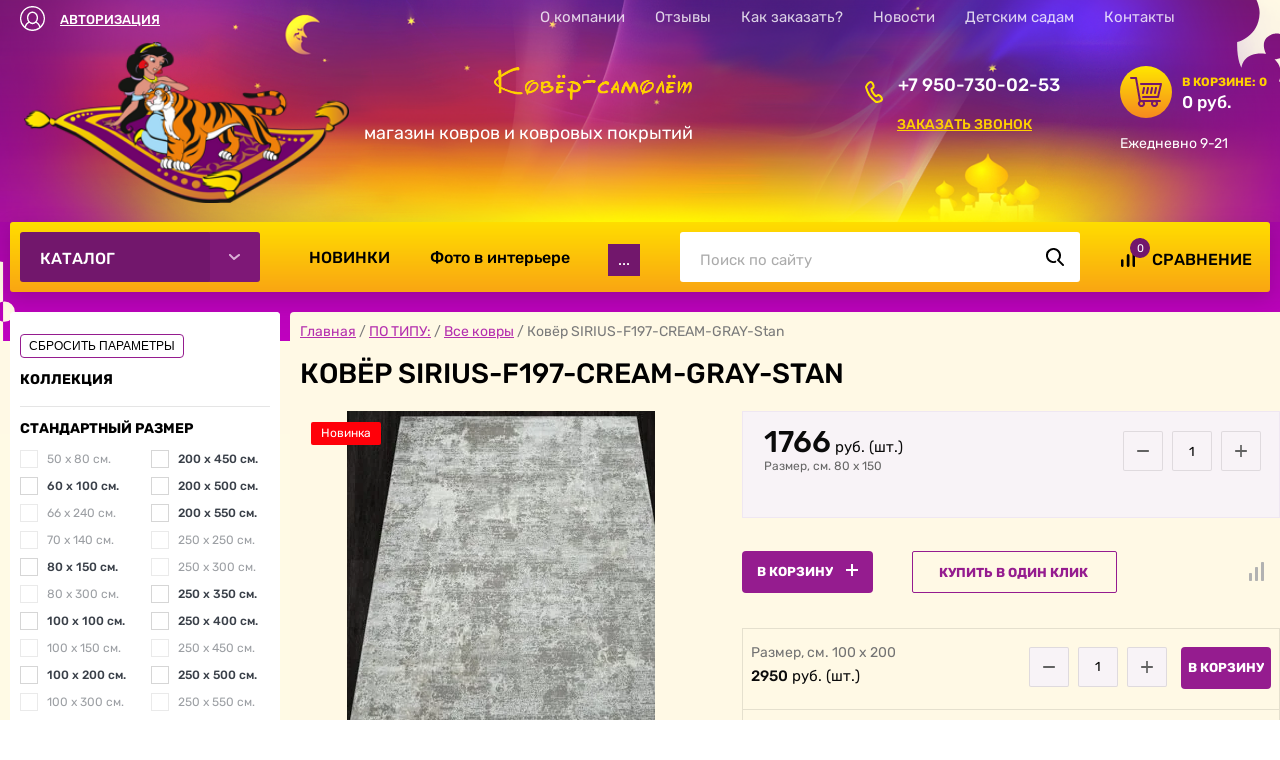

--- FILE ---
content_type: text/html; charset=utf-8
request_url: https://kover74.ru/glavnaya/product/kover-sirius-f197-cream-gray-stan-80-150
body_size: 30463
content:

	<!doctype html>
 
<html lang="ru">
	 
	<head>
		 
		<meta charset="utf-8">
		 
		<meta name="robots" content="all"/>
		 <title>Ковёр SIRIUS-F197-CREAM-GRAY-Stan</title> 
		<meta name="description" content="Ковёр SIRIUS-F197-CREAM-GRAY-Stan">
		 
		<meta name="keywords" content="Ковёр SIRIUS-F197-CREAM-GRAY-Stan">
		 
		<meta name="SKYPE_TOOLBAR" content="SKYPE_TOOLBAR_PARSER_COMPATIBLE">
		<meta name="viewport" content="width=device-width, height=device-height, initial-scale=1.0, maximum-scale=1.0, user-scalable=no">
		 
		<meta name="msapplication-tap-highlight" content="no"/>
		 
		<meta name="format-detection" content="telephone=no">
		 
		<meta http-equiv="x-rim-auto-match" content="none">
		  
		<link rel="stylesheet" href="/g/css/styles_articles_tpl.css">
		
		<link rel="stylesheet" type="text/css" href="//cdn.jsdelivr.net/npm/slick-carousel@1.8.1/slick/slick.css"/>
		 
		<link rel="stylesheet" href="/t/v3448/images/css/styles.css">
		 
		<link rel="stylesheet" href="/t/v3448/images/css/designblock.scss.css">
		 
		<link rel="stylesheet" href="/t/v3448/images/css/s3_styles.scss.css">
		
		 
		<script src="/g/libs/jquery/1.10.2/jquery.min.js"></script>
		
		<script type="text/javascript" src="/g/s3/xapi/xapi.bundle.js"></script>
		
		<script src="/g/s3/misc/adaptiveimage/1.0.0/adaptiveimage.js"></script>
		
		 <meta name="yandex-verification" content="c4576c6ad43a300a" />
<link rel='stylesheet' type='text/css' href='/shared/highslide-4.1.13/highslide.min.css'/>
<script type='text/javascript' src='/shared/highslide-4.1.13/highslide.packed.js'></script>
<script type='text/javascript'>
hs.graphicsDir = '/shared/highslide-4.1.13/graphics/';
hs.outlineType = null;
hs.showCredits = false;
hs.lang={cssDirection:'ltr',loadingText:'Загрузка...',loadingTitle:'Кликните чтобы отменить',focusTitle:'Нажмите чтобы перенести вперёд',fullExpandTitle:'Увеличить',fullExpandText:'Полноэкранный',previousText:'Предыдущий',previousTitle:'Назад (стрелка влево)',nextText:'Далее',nextTitle:'Далее (стрелка вправо)',moveTitle:'Передвинуть',moveText:'Передвинуть',closeText:'Закрыть',closeTitle:'Закрыть (Esc)',resizeTitle:'Восстановить размер',playText:'Слайд-шоу',playTitle:'Слайд-шоу (пробел)',pauseText:'Пауза',pauseTitle:'Приостановить слайд-шоу (пробел)',number:'Изображение %1/%2',restoreTitle:'Нажмите чтобы посмотреть картинку, используйте мышь для перетаскивания. Используйте клавиши вперёд и назад'};</script>

            <!-- 46b9544ffa2e5e73c3c971fe2ede35a5 -->
            <script src='/shared/s3/js/lang/ru.js'></script>
            <script src='/shared/s3/js/common.min.js'></script>
        <link rel='stylesheet' type='text/css' href='/shared/s3/css/calendar.css' /><link rel="icon" href="/favicon.jpg" type="image/jpeg">

<!--s3_require-->
<link rel="stylesheet" href="/g/basestyle/1.0.1/user/user.css" type="text/css"/>
<link rel="stylesheet" href="/g/basestyle/1.0.1/user/user.blue.css" type="text/css"/>
<script type="text/javascript" src="/g/basestyle/1.0.1/user/user.js" async></script>
<!--/s3_require-->

		 			
		
		
		
			<link rel="stylesheet" type="text/css" href="/g/shop2v2/default/css/theme.less.css">		
			<script type="text/javascript" src="/g/printme.js"></script>
		<script type="text/javascript" src="/g/shop2v2/default/js/tpl.js"></script>
		<script type="text/javascript" src="/g/shop2v2/default/js/baron.min.js"></script>
		
			<script type="text/javascript" src="/g/shop2v2/default/js/shop2.2.js"></script>
		
	<script type="text/javascript">shop2.init({"productRefs": {"490641908":{"kollekcia":{"114525108":["600950908","600951108","600951308","600951508","600951708","600951908"]},"standartnyj_razmer":{"263992300":["600950908"],"263993100":["600951108"],"263996100":["600951308"],"263995900":["600951508"],"263998100":["600951708"],"263993900":["600951908"]},"sirina_mm":{"263967700":["600950908"],"263967900":["600951108"],"263968100":["600951308","600951508"],"263966300":["600951708"],"263992900":["600951908"]},"dlinna":{"263970900":["600950908"],"263968500":["600951108"],"263966100":["600951308"],"263972300":["600951708"],"263966500":["600951508"],"263997100":["600951908"]},"forma":{"263979500":["600950908","600951108","600951308","600951508","600951708","600951908"]},"cvet":{"263983500":["600950908","600951108","600951308","600951508","600951708","600951908"]},"material_vorsa":{"263986500":["600950908","600951108","600951308","600951508","600951708","600951908"]},"faktura_vorsa":{"263974100":["600950908","600951108","600951308","600951508","600951708","600951908"]},"risunok":{"263986100":["600950908","600951108","600951308","600951508","600951708","600951908"]},"strana":{"263981300":["600950908","600951108","600951308","600951508","600951708","600951908"]},"tekst_pered_sirinoj":{"\u0420\u0430\u0437\u043c\u0435\u0440, c\u043c.":["600950908","600951108","600951308","600951508","600951708","600951908"]},"oplata":{"18659812be1b4c79d287602d3abfd2e5":["600950908","600951108","600951308","600951508","600951708","600951908"]},"dostavka":{"e29bf16b189541ff994245c9df1da359":["600950908","600951108","600951308","600951508","600951708","600951908"]},"predzakaz":{"0bb4085c5e6cfe2cc16a31d36c0e8da4":["600950908","600951108","600951308","600951508","600951708","600951908"]},"primerka":{"bd8b94e110136a50addc6127f4112a7c":["600950908","600951108","600951308","600951508","600951708","600951908"]}}},"apiHash": {"getPromoProducts":"0b5afc510b636cf09e6b1952966680ce","getSearchMatches":"373e687835c11d61715715e816b72588","getFolderCustomFields":"5496558bd926c9bcea728f79e25d2860","getProductListItem":"54aeffcb95d602cb842c63553ab42443","cartAddItem":"c16883e837aa8dc7dd2115c973c82a31","cartRemoveItem":"2b8f4fe226d44cdd0527c3009b487e49","cartUpdate":"e3cf573c3bf7d19bb1e133eba9f57725","cartRemoveCoupon":"a951d8cbbcb4a6727394dbc990071bf1","cartAddCoupon":"2abb03e6395dbc0528084ed182193795","deliveryCalc":"42601805c7bb9812b8908f0c60d81140","printOrder":"8757025e0bd006ce943733ce762e2672","cancelOrder":"9bb85896cffda9ff81b3aa035d5d7004","cancelOrderNotify":"7ffc257b47273b31ef2dceb48c14af0b","repeatOrder":"ce19d2b193bec8bd21062c753a326ef6","paymentMethods":"6bab60b544195d6cbd2c95bac8ad632f","compare":"fefb439c1df421b6d6976c86dcab7796"},"hash": null,"verId": 181215,"mode": "product","step": "","uri": "/glavnaya","IMAGES_DIR": "/d/","my": {"list_picture_enlarge":true,"accessory":"\u0410\u043a\u0441\u0435\u0441\u0441\u0443\u0430\u0440\u044b","kit":"\u041a\u043e\u043c\u043f\u043b\u0435\u043a\u0442","recommend":"\u0420\u0435\u043a\u043e\u043c\u0435\u043d\u0434\u0443\u0435\u043c\u044b\u0435","similar":"\u041f\u043e\u0445\u043e\u0436\u0438\u0435","modification":"\u0412\u0430\u0440\u0438\u0430\u043d\u0442\u044b \u0440\u0430\u0437\u043c\u0435\u0440\u043e\u0432","s3_img_method":"c","buy_kind":"true","hide_in_search":["price","name","article","text","folders","new","special","per_page"],"reloader_btn":"1","show_product_unit":true,"hide_kinds":true},"shop2_cart_order_payments": 3,"cf_margin_price_enabled": 0,"maps_yandex_key":"","maps_google_key":""});shop2.facets.enabled = true;</script>
<style type="text/css">.product-item-thumb {width: 300px;}.product-item-thumb .product-image, .product-item-simple .product-image {height: 300px;width: 300px;}.product-item-thumb .product-amount .amount-title {width: 204px;}.product-item-thumb .product-price {width: 250px;}.shop2-product .product-side-l {width: 400px;}.shop2-product .product-image {height: 400px;width: 400px;}.shop2-product .product-thumbnails li {width: 123px;height: 123px;}</style>
		 
		<link href="/g/s3/anketa2/1.0.0/css/jquery-ui.css" rel="stylesheet" type="text/css"/>
		 
		<script src="/g/libs/jqueryui/1.10.0/jquery-ui.min.js" type="text/javascript"></script>
		
				
			<script src="/g/s3/anketa2/1.0.0/js/jquery.ui.datepicker-ru.js"></script>
		
		 
		<link rel="stylesheet" href="/g/libs/jquery-popover/0.0.3/jquery.popover.css">
		 
		<script src="/g/libs/jquery-popover/0.0.3/jquery.popover.min.js" type="text/javascript"></script>
		 
		<script src="/g/s3/misc/form/1.2.0/s3.form.js" type="text/javascript"></script>
		 
		<script src="/g/libs/jquery-bxslider/4.1.2/jquery.bxslider.min.js" type="text/javascript"></script>
		<script src="/g/libs/jquery-match-height/0.7.2/jquery.matchHeight.min.js" type="text/javascript"></script>
		 
		<link rel="stylesheet" href="/g/libs/photoswipe/4.1.0/photoswipe.css">
		 
		<link rel="stylesheet" href="/g/libs/photoswipe/4.1.0/default-skin/default-skin.css">
		 
		<script type="text/javascript" src="/g/libs/photoswipe/4.1.0/photoswipe.min.js"></script>
		 
		<script type="text/javascript" src="/g/libs/photoswipe/4.1.0/photoswipe-ui-default.min.js"></script>
		
		<script type="text/javascript" src="//cdn.jsdelivr.net/npm/slick-carousel@1.8.1/slick/slick.min.js"></script>
		
		<link rel="stylesheet" href="/g/templates/shop2/2.44.2/css/waslidemenu.css">	
		<script src="/g/templates/shop2/2.44.2/js/plugins_full.js" charset="utf-8"></script>
		<script src="/g/s3/misc/form/1.2.0/s3.form.js"></script>
		<script src="/g/templates/shop2/2.44.2/js/one.line.menu.js"></script>
		<script type="text/javascript" src="/g/libs/lightgallery/v1.6.8/lightgallery.min.js"></script>
		<script type="text/javascript" src="/t/v3448/images/js/custom.js"></script>
		<script type="text/javascript" src="/t/v3448/images/js/main.js"></script>
		
		  
		<!--[if lt IE 10]> <script src="/g/libs/ie9-svg-gradient/0.0.1/ie9-svg-gradient.min.js"></script> <script src="/g/libs/jquery-placeholder/2.0.7/jquery.placeholder.min.js"></script> <script src="/g/libs/jquery-textshadow/0.0.1/jquery.textshadow.min.js"></script> <script src="/g/s3/misc/ie/0.0.1/ie.js"></script> <![endif]-->
		<!--[if lt IE 9]> <script src="/g/libs/html5shiv/html5.js"></script> <![endif]-->
		 		 <link rel="stylesheet" href="/t/v3448/images/css/site_addons.scss.css">
		 <link rel="stylesheet" href="/t/v3448/images/css/shop_style.scss.css">
		 <link rel="stylesheet" href="/g/libs/lightgallery/v1.6.8/lightgallery.min.css">
		 
		 <script>
		 	//shop2.facets.search.wrapper = '.search-form-main';
		 	let search_link = '/glavnaya/search';
		 </script>
		 	
		 
	</head>
	 
	<body>
		
					<div id="body_user_code">
				
			        <style>
			            #body_user_code {
			                position: absolute;
			                top: -50000px;
			                left: -50000px;
			            }
			        </style>
			    
		   		 <!-- Yandex.Metrika counter -->
<script type="text/javascript" >
   (function(m,e,t,r,i,k,a){m[i]=m[i]||function(){(m[i].a=m[i].a||[]).push(arguments)};
   m[i].l=1*new Date();k=e.createElement(t),a=e.getElementsByTagName(t)[0],k.async=1,k.src=r,a.parentNode.insertBefore(k,a)})
   (window, document, "script", "https://mc.yandex.ru/metrika/tag.js", "ym");

   ym(22601053, "init", {
        clickmap:true,
        trackLinks:true,
        accurateTrackBounce:true,
        webvisor:true
   });
</script>
<noscript><div><img src="https://mc.yandex.ru/watch/22601053" style="position:absolute; left:-9999px;" alt="" /></div></noscript>
<!-- /Yandex.Metrika counter -->
			</div>
				
		
		<div class="wrapper editorElement layer-type-wrapper" >
			  <div class="side-panel side-panel-10 widget-type-side_panel editorElement layer-type-widget widget-6" data-layers="['widget-26':['mobile-landscape':'onTop','mobile-portrait':'onTop','tablet-landscape':'onTop','tablet-portrait':'onTop'],'widget-24':['tablet-landscape':'onTop','tablet-portrait':'onTop','mobile-landscape':'onTop','mobile-portrait':'onTop'], 'left-column':['tablet-landscape':'inSide','tablet-portrait':'inSide','mobile-landscape':'inSide','mobile-portrait':'inSide'], 'widget-35':['tablet-landscape':'inSide','tablet-portrait':'inSide','mobile-landscape':'inSide','mobile-portrait':'inSide'],'widget-85':['tablet-landscape':'inSide','tablet-portrait':'inSide','mobile-landscape':'inSide','mobile-portrait':'inSide'],'widget-25':['tablet-landscape':'inSide','tablet-portrait':'inSide','mobile-landscape':'inSide','mobile-portrait':'inSide']]" data-phantom="0" data-position="left">
	<div class="side-panel-top">
		<div class="side-panel-button">
			<span class="side-panel-button-icon">
				<span class="side-panel-button-icon-line"></span>
				<span class="side-panel-button-icon-line"></span>
				<span class="side-panel-button-icon-line"></span>
			</span>
		</div>
		<div class="side-panel-top-inner" ></div>
	</div>
	<div class="side-panel-mask"></div>
	<div class="side-panel-content">
		<div class="side-panel-close"></div>		<div class="side-panel-content-inner"></div>
	</div>
</div>   
			<div class="editorElement layer-type-block ui-droppable block-17" >
				<div class="editorElement layer-type-block ui-droppable block-18" >
					<div class="editorElement layer-type-block ui-droppable block-19" >
						<div class="layout column layout_43" >
							  <div class="authorization-43 widget-24 lined_mode authorization-init widget-type-authorization editorElement layer-type-widget">
			<label class="header" for="auth-tg43">
			<div class="header-text"><div class="align-elem">Авторизация</div></div>
		</label>
		<input id="auth-tg43" class="tgl-but" type="checkbox">		<div class="block-body-drop">
		<div class="block-body">
												<form method="post" action="/users">
						<div class="form-inner">
							<div class="block-table">
								<input type="hidden" name="mode" value="login" />
								<div class="block-tr">
																		<input placeholder="Логин:" type="text" id="auth-login" class="auth-login" name="login" value="" />
								</div>

								<div class="block-tr">
																		<div class="row">
										<input placeholder="Пароль:" type="password" id="auth-password" class="auth-password" name="password" value="" />
										<button type="submit" class="signin-btn">Вход</button>									</div>
								</div>
							</div>
													</div>
						<div class="block-tr2">
							<div class="remember-me" wm-select="true" wm-selector=".authorization-[item_id] .remember-me"><label><input type="checkbox" onclick="this.value=(this.value=='0'?'1':'0');" value="0" name="remember" /> Запомнить меня</label></div>							<div class="authorization-links">
								<a href="/users/register" class="register">Регистрация</a>								<a href="/users/forgot_password" class="forgot">Забыли пароль?</a>							</div>
						</div>
					<re-captcha data-captcha="recaptcha"
     data-name="captcha"
     data-sitekey="6LcYvrMcAAAAAKyGWWuW4bP1De41Cn7t3mIjHyNN"
     data-lang="ru"
     data-rsize="invisible"
     data-type="image"
     data-theme="light"></re-captcha></form>
									</div>
	</div>
</div>  
						</div>
						<div class="layout column layout_44" >
							<div class="widget-25 horizontal menu-44 wm-widget-menu widget-type-menu_horizontal editorElement layer-type-widget" data-screen-button="none" data-responsive-tl="button" data-responsive-tp="button" data-responsive-ml="columned" data-more-text="..." data-child-icons="0">
								 
								<div class="menu-button">
									Меню
								</div>
								 
								<div class="menu-scroll">
									   <ul><li class="menu-item"><a href="/about" ><span class="menu-item-text">О компании</span></a></li><li class="menu-item"><a href="/otzyvy-nashih-klientov" ><span class="menu-item-text">Отзывы</span></a></li><li class="menu-item"><a href="/kak-zakazat" ><span class="menu-item-text">Как заказать?</span></a></li><li class="menu-item"><a href="/news" ><span class="menu-item-text">Новости</span></a></li><li class="menu-item"><a href="/dlya_detskih_sadov" ><span class="menu-item-text">Детским садам</span></a></li><li class="menu-item"><a href="/address" ><span class="menu-item-text">Контакты</span></a></li></ul> 
								</div>
								 
							</div>
						</div>
					</div>
				</div>
				<div class="editorElement layer-type-block ui-droppable block-20" >
					<div class="layout column layout_52" >
						<div class="editorElement layer-type-block ui-droppable block-23" >
							<div class="site-name-54 widget-31 widget-type-site_name editorElement layer-type-widget">
								 <a href="http://kover74.ru"> 						
								  						 						<div class="sn-wrap">  
								<div class="sn-logo">
									 
									<img src="/thumb/2/azAY86BcTaIx5zmd2X97kA/300r/d/1.png">
									 
								</div>
								   
							</div>
							 </a> 
					</div>
					<div class="site-description widget-83 widget-type-site_description editorElement layer-type-widget">
						 
						<div class="align-elem">
							магазин ковров и ковровых покрытий
						</div>
						 
					</div>
				</div>
			</div>
			<div class="layout column layout_110" >
				<div class="editorElement layer-type-block ui-droppable block-64" >
					<div class="layout column layout_49" >
						<div class="editorElement layer-type-block ui-droppable block-22" >
							  	<div class="phones-51 widget-29 phones-block contacts-block widget-type-contacts_phone editorElement layer-type-widget">
		<div class="inner">
			<label class="cell-icon" for="tg-phones-51">
				<div class="icon"></div>
			</label>
			<input id="tg-phones-51" class="tgl-but" type="checkbox">
			<div class="block-body-drop">
				<div class="cell-text">
					<div class="title"><div class="align-elem"></div></div>
					<div class="text_body">
						<div class="align-elem">
																																																																																																																																								<div>
										<a href="tel:+79507300253">+7 950-730-02-53</a>
									</div>
																					</div>
					</div>
				</div>
			</div>
		</div>
	</div>
    
							  	<a class="button-114 widget-87 widget-type-button editorElement layer-type-widget" href="#!"  data-api-type="popup-form" data-api-url="/-/x-api/v1/public/?method=form/postform&param[form_id]=34601500&param[tpl]=wm.form.popup.tpl&placeholder=title&tit_en=1&sh_err_msg=0&ic_en=0&u_s=/users" data-wr-class="popover-wrap-114"><span>Заказать звонок</span></a>
  
						</div>
					</div>
					<div class="layout column layout_46" >
						<div class="editorElement layer-type-block ui-droppable block-21" >
							  	<div class="email-47 widget-26 email-block contacts-block widget-type-contacts_email editorElement layer-type-widget">
		<div class="inner cart_preview">
			<label class="cell-icon" for="tg-email-">
				<div class="icon"><a href="/glavnaya/cart" class="cart_preview_btn"></a></div>
			</label>
			<div class="block-body-drop">
				<div class="cell-text">
											<div class="title"><div class="align-elem">В корзине: <span id='cart_amount'>0</span></div></div>
						<div class="text_body">
							<div class="align-elem">0 руб.</div>
						</div>
						<a href="/glavnaya/cart" class="cart_preview_btn"></a>
									</div>
			</div>
		</div>
	</div>

							  	<div class="schedule-109 widget-84 schedule-block contacts-block widget-type-contacts_schedule editorElement layer-type-widget">
		<div class="inner">
			<label class="cell-icon" for="tg-schedule-109">
				<div class="icon"></div>
			</label>
			<input id="tg-schedule-109" class="tgl-but" type="checkbox">
			<div class="block-body-drop">
				<div class="cell-text">
					<div class="title"><div class="align-elem">График работы:</div></div>
					<div class="text_body">
						<div class="align-elem">Ежедневно 9-21</div>
					</div>
				</div>
			</div>
		</div>
	</div>
  
						</div>
					</div>
				</div>
			</div>
		</div>
	</div>
	<div class="editorElement layer-type-block ui-droppable block-2" style='opacity: 0;'>
		<div class="editorElement layer-type-block ui-droppable block-3" >
			<div class="editorElement layer-type-block ui-droppable block-42" >
				<div class="layout column layout_11" >
					<div class="editorElement layer-type-block ui-droppable block-5" style='opacity: 0;'>
						<div class="widget-35 horizontal menu-62 wm-widget-menu widget-type-menu_horizontal editorElement layer-type-widget" data-screen-button="more" data-responsive-tl="button" data-responsive-tp="button" data-responsive-ml="columned" data-more-text="Каталог" data-child-icons="0">
							 
							<div class="menu-button">
								Меню
							</div>
							 
							<div class="menu-scroll">
								   <ul><li class="hasChild menu-item"><a href="/glavnaya/folder/kovry-pod-zakaz" ><span class="menu-item-text">КОВРЫ в наличии и под заказ</span></a><ul class="level-2"><li><a href="/glavnaya/folder/kovry-v-nalichii-magazin-chicherina-22" >Ковры и дорожки в наличии в МАГАЗИНЕ на Чичерина 22</a></li><li><a href="/glavnaya/folder/rasprodazha" >РАСПРОДАЖА</a></li><li><a href="/glavnaya/folder/smotret-kovry-pod-zakaz" >СМОТРЕТЬ КОВРЫ ПОД ЗАКАЗ</a></li></ul></li><li class="hasChild opened menu-item"><a href="/glavnaya-1" ><span class="menu-item-text">ПО ТИПУ:</span></a><ul class="level-2"><li class="opened active"><a href="/glavnaya/folder/vse-kovry" >Все ковры</a></li><li><a href="/glavnaya/folder/vysokoplotnye-kovry" >Высокоплотные ковры</a></li><li><a href="/glavnaya/folder/kovry-cinovki" >Ковры-циновки и безворсовые ковры</a></li><li><a href="/glavnaya/folder/sheggi-vysokij-vors" >Шегги (высокий ворс)</a></li><li><a href="/glavnaya/folder/kroliki" >Ковры RABBIT</a></li><li class="hasChild"><a href="/glavnaya/folder/dorozhki" >Дорожки</a><ul class="level-3"><li><a href="/glavnaya/folder/dorozhki-v-nalichii" >Дорожки в наличии на метраж</a></li><li><a href="/glavnaya/folder/kovrovye-dorozhki" >Ковровые дорожки</a></li><li><a href="/glavnaya/folder/dorozhki-cinovki" >Дорожки-циновки</a></li><li><a href="/glavnaya/folder/kremlevskie-dorozhki" >&quot;Кремлёвские&quot; дорожки</a></li><li><a href="/glavnaya/folder/detskie-dorozhki" >Детские дорожки</a></li><li><a href="/glavnaya/folder/gryazezashchitnye-i-vlagovpityvayushchie" >Грязезащитные</a></li></ul></li><li class="hasChild"><a href="/glavnaya/folder/kovrovoe-pokrytie" >Ковровое покрытие</a><ul class="level-3"><li><a href="/glavnaya/folder/dlya-doma" >Для дома</a></li><li><a href="/glavnaya/folder/detskoe" >Детское</a></li><li><a href="/glavnaya/folder/kommercheskoe" >Коммерческое</a></li><li><a href="/glavnaya/folder/dlya-otelej-i-gostinic" >На тканой основе</a></li></ul></li></ul></li><li class="hasChild menu-item"><a href="/glavnaya/folder/tovar-no5" ><span class="menu-item-text">ПО СТРАНАМ:</span></a><ul class="level-2"><li><a href="/glavnaya/folder/belgiya" >Бельгия</a></li><li><a href="/glavnaya/folder/iran" >Иран</a></li><li><a href="/glavnaya/folder/moldova" >Молдова</a></li><li><a href="/glavnaya/folder/niderlandy" >Нидерланды</a></li><li><a href="/glavnaya/folder/rossiya" >Россия</a></li><li><a href="/glavnaya/folder/serbiya" >Сербия</a></li><li><a href="/glavnaya/folder/turciya" >Турция</a></li><li><a href="/glavnaya/folder/ukraina" >Украина</a></li><li><a href="/glavnaya/folder/belarus" >Беларусь</a></li></ul></li><li class="hasChild menu-item"><a href="/glavnaya/folder/po-sostavu-vorsa" ><span class="menu-item-text">ПО МАТЕРИАЛУ ВОРСА:</span></a><ul class="level-2"><li><a href="/glavnaya/folder/akril" >Акрил</a></li><li><a href="/glavnaya/folder/polipropilen" >Полипропилен</a></li><li><a href="/glavnaya/folder/poliester" >Полиэстер</a></li><li><a href="/glavnaya/folder/s-vorsom-iz-shersti" >Шерсть</a></li><li><a href="/glavnaya/folder/viskoza" >Вискоза</a></li><li><a href="/glavnaya/folder/poliamid" >Полиамид</a></li><li><a href="/glavnaya/folder/hlopok" >Хлопок</a></li></ul></li><li class="hasChild menu-item"><a href="/glavnaya/folder/turetskiye-kovry" ><span class="menu-item-text">ДИЗАЙН РИСУНКА:</span></a><ul class="level-2"><li><a href="/glavnaya/folder/detskij" >Детский</a></li><li><a href="/glavnaya/folder/klassicheskiy_risunok" >Классический</a></li><li><a href="/glavnaya/folder/sovremennyj" >Современный</a></li><li><a href="/glavnaya/folder/zivotnie-peizaji" >Животные и пейзажи</a></li><li><a href="/glavnaya/folder/odnotonnyj" >Без рисунка</a></li><li class="hasChild"><a href="/glavnaya/folder/kovrovoe-pokrytie-1" >Ковровое покрытие</a><ul class="level-3"><li><a href="/glavnaya/folder/s-detskim-risunkom" >С детским рисунком</a></li><li><a href="/glavnaya/folder/cvetnoe-s-risunkom" >С рисунком</a></li><li><a href="/glavnaya/folder/odnotonnoe" >Однотонное без рисунка</a></li></ul></li></ul></li></ul> 
								 							</div>
							 
						</div>
					</div>
				</div>
				<div class="layout column layout_25" >
					<div class="editorElement layer-type-block ui-droppable block-11" >
						<div class="editorElement layer-type-block ui-droppable block-12" >
							<div class="layout column layout_67" >
								<div class="editorElement layer-type-block ui-droppable block-43" >
									<div class="layout column layout_111" style='opacity: 0;'>
										<div class="widget-85 horizontal menu-111 wm-widget-menu widget-type-menu_horizontal editorElement layer-type-widget" data-screen-button="button" data-responsive-tl="button" data-responsive-tp="button" data-responsive-ml="columned" data-more-text="..." data-child-icons="0">
											 
											<div class="menu-button">
												Меню
											</div>
											 
											<div class="menu-scroll">
												   <ul><li class="menu-item"><a href="/glavnaya/folder/novinki" ><span class="menu-item-text">НОВИНКИ</span></a></li><li class="menu-item"><a href="/foto_kovrov_v_iteriere" ><span class="menu-item-text">Фото в интерьере</span></a></li><li class="menu-item"><a href="/pochemu_nuzhno_kupit_kover" ><span class="menu-item-text">Зачем вашему дому ковёр?</span></a></li><li class="menu-item"><a href="/materialy-kovrov" ><span class="menu-item-text">Материалы ковров</span></a></li><li class="menu-item"><a href="/kover_v_detskuju_nugen" ><span class="menu-item-text">Ковер в детской комнате: НУЖЕН?</span></a></li></ul> 
											</div>
											 
										</div>
									</div>
									<div class="layout column layout_27" >
										  <div class="widget-15 search-27 wm-search widget-type-search editorElement layer-type-widget"
	 data-setting-type="fade"
	 data-setting-animate="0"
	 data-setting-animate_list="0,0,0,0,1"
		>
	<form class="wm-search-inner" method="get" action="/search">
		<input size="1" class="wm-input-default" placeholder="Поиск по сайту" type="text" name="search" value="">
		<button class="wm-input-default" type="submit"></button>
	<re-captcha data-captcha="recaptcha"
     data-name="captcha"
     data-sitekey="6LcYvrMcAAAAAKyGWWuW4bP1De41Cn7t3mIjHyNN"
     data-lang="ru"
     data-rsize="invisible"
     data-type="image"
     data-theme="light"></re-captcha></form>
</div>  
									</div>
								</div>
							</div>
							<div class="layout column layout_64" >
								  
		
	<div class="editable_block-64 widget-61 editorElement layer-type-widget">
				<div class="body">
							<div class="item-label"><div class="align-elem">0</div></div>
								<div class="item-label2" onclick="remove_com();">&#10006;</div>
																																																						<a href="/glavnaya/compare" target="_blank">
							<div class="image">
								
																	<span class="img-convert img-contain">
																															<img src="/thumb/2/h7BpnizkAAqxV8CZX4c_oA/r/d/svg_image_1.svg" alt="Название">
																			</span>
																<div class="image-inner">
																																				</div>
							</div>
							</a>
							
													
																																											<div class="title 1123">
							<div class="align-elem">
								<a href="/glavnaya/compare" target="_blank">
									Сравнение
								</a>
							</div>
						</div>
																												
		</div>
	</div>

  
							</div>
						</div>
					</div>
				</div>
			</div>
		</div>
	</div>
		<div class="editorElement layer-type-block ui-droppable block-65" >
						
				  		<div class="editorElement layer-type-block ui-droppable block-48 inner-wrap" >
			<div class="layout column layout_74" >
				<div class="editorElement layer-type-block ui-droppable block-46" >
											<div class="left-column ">
							<div class="left-column__inner">
																
    
<div class="search-online-store search-form ">
	<div class="block-body">
					<a href="/glavnaya/product/kover-sirius-f197-cream-gray-stan-80-150" class="reloader">СБРОСИТЬ ПАРАМЕТРЫ</a>
				<form action="/glavnaya/search" enctype="multipart/form-data" class="search-form-main">
			<input type="hidden" name="sort_by" value=""/>
			
			
			
			
			
			
			
						<div id="shop2_search_global_fields">
				
			
			
												<div class="row">
						<div class="row-title">Коллекция</div>
												<div class="search-param" data-name="s[kollekcia]">
							<select name="s[kollekcia]">
								<option value="">Все</option>
																	<option value="87671907">AJMAL</option>
																	<option value="231105907">ALABAMA</option>
																	<option value="263987700">AMATIS</option>
																	<option value="297824900">AMBER</option>
																	<option value="158175304">ARAVIA</option>
																	<option value="91368501">ARGENTUM</option>
																	<option value="263975700">ARMINA</option>
																	<option value="263975500">ARMODIES</option>
																	<option value="97722306">ATLANTIS</option>
																	<option value="37085907">ATRIUM</option>
																	<option value="177474904">BANCO</option>
																	<option value="211325907">BLOOM</option>
																	<option value="111669701">BRIGHTON</option>
																	<option value="263979100">CANYON</option>
																	<option value="158175704">COLIZEY</option>
																	<option value="217557904">DA VINCI Бельгия</option>
																	<option value="263978300">DECORA</option>
																	<option value="472942713">DIOS</option>
																	<option value="114466508">DOLCE</option>
																	<option value="203302701">EMPARO</option>
																	<option value="272199508">ETALON</option>
																	<option value="65016708">FARSI</option>
																	<option value="263978500">FLAT</option>
																	<option value="158176104">GAVANA</option>
																	<option value="2226507">GRAFF</option>
																	<option value="158176304">IBIZA</option>
																	<option value="17674702">INVICTUS</option>
																	<option value="124349109">IZUMRUD</option>
																	<option value="263991900">KIDS Молдова</option>
																	<option value="128621302">LARINA</option>
																	<option value="313929700">LEGEND</option>
																	<option value="231106107">LIMAN</option>
																	<option value="64595708">MAKAO</option>
																	<option value="54814101">MANGO</option>
																	<option value="56915901">MARIN</option>
																	<option value="66278504">MATRIX Молдова</option>
																	<option value="13462907">MIRANDA</option>
																	<option value="231106307">MONTANA</option>
																	<option value="263988900">NATURA</option>
																	<option value="4509507">NATUREL</option>
																	<option value="268645100">OLYMPIC</option>
																	<option value="263996700">OLYMPOS</option>
																	<option value="124348909">ORION</option>
																	<option value="473993313">OSTIN</option>
																	<option value="263974900">PALMIRA</option>
																	<option value="263972100">PIAZZO MEDICI</option>
																	<option value="263977700">PLATINUM</option>
																	<option value="127845501">PORTOFINO</option>
																	<option value="142914509">PRESTIGE</option>
																	<option value="76814502">QUANTUM</option>
																	<option value="126724706">RABBIT REX</option>
																	<option value="4509307">RICHI</option>
																	<option value="97722506">RICHMOND</option>
																	<option value="145703901">RIO</option>
																	<option value="263976500">ROXY</option>
																	<option value="196334504">ROXY WF</option>
																	<option value="65015108">SALMAN</option>
																	<option value="271816500">SANTIAGO</option>
																	<option value="158177104">SERENITY</option>
																	<option value="263977100">SHAGGY ULTRA</option>
																	<option value="263989300">SHAHREZA</option>
																	<option value="37086107">SHANTI</option>
																	<option value="264000900">SIERRA</option>
																	<option value="263976900">SILVER</option>
																	<option value="114525108">SIRIUS</option>
																	<option value="158177304">SMILE</option>
																	<option value="263976300">SOFI</option>
																	<option value="231106507">SOFIA</option>
																	<option value="263990100">SOFIT</option>
																	<option value="263990700">SOFT</option>
																	<option value="263990300">SOHO</option>
																	<option value="263977500">SUNRISE</option>
																	<option value="263975300">TORINO</option>
																	<option value="4509107">TORNADO</option>
																	<option value="263989500">VALENCIA</option>
																	<option value="263989700">VALENCIA DELUXE</option>
																	<option value="154602502">ZELA</option>
																	<option value="125876309">ZUMMA</option>
																	<option value="71848301">КИНДЕР</option>
																	<option value="264019900">Ковровая дорожка КРЕМЛЁВСКАЯ</option>
																	<option value="264008100">Ковролин БЕРБЕР</option>
																	<option value="264008500">Ковролин КОММЕРЧЕСКИЙ</option>
																	<option value="263971900">Ковролин с высоким ворсом</option>
																	<option value="264008300">Ковролин СКРОЛЛ</option>
																	<option value="263971700">Ковролин с низким ворсом</option>
																	<option value="263991500">Ковролин со средним ворсом</option>
																	<option value="263973300">Ковролин с пожарным сертификатом КМ2</option>
																	<option value="289812500">ФЭНСИ</option>
															</select>
						</div>
											</div>
							

					
			
												<div class="row">
						<div class="row-title">Стандартный размер</div>
													<div class="search-param opened" name="s[standartnyj_razmer]">
																	<label class="search-param-item" value="263998300">
										<input name="s[standartnyj_razmer][]" type="checkbox"  value="263998300">
										<span>50 x 80 см.</span>
									</label>
																	<label class="search-param-item" value="263995100">
										<input name="s[standartnyj_razmer][]" type="checkbox"  value="263995100">
										<span>60 x 100 см.</span>
									</label>
																	<label class="search-param-item" value="264019700">
										<input name="s[standartnyj_razmer][]" type="checkbox"  value="264019700">
										<span>66 x 240 см.</span>
									</label>
																	<label class="search-param-item" value="264018100">
										<input name="s[standartnyj_razmer][]" type="checkbox"  value="264018100">
										<span>70 x 140 см.</span>
									</label>
																	<label class="search-param-item" value="263992300">
										<input name="s[standartnyj_razmer][]" type="checkbox"  value="263992300">
										<span>80 x 150 см.</span>
									</label>
																	<label class="search-param-item" value="264018500">
										<input name="s[standartnyj_razmer][]" type="checkbox"  value="264018500">
										<span>80 x 300 см.</span>
									</label>
																	<label class="search-param-item" value="264019100">
										<input name="s[standartnyj_razmer][]" type="checkbox"  value="264019100">
										<span>100 x 100 см.</span>
									</label>
																	<label class="search-param-item" value="264005100">
										<input name="s[standartnyj_razmer][]" type="checkbox"  value="264005100">
										<span>100 x 150 см.</span>
									</label>
																	<label class="search-param-item" value="263993100">
										<input name="s[standartnyj_razmer][]" type="checkbox"  value="263993100">
										<span>100 x 200 см.</span>
									</label>
																	<label class="search-param-item" value="263993300">
										<input name="s[standartnyj_razmer][]" type="checkbox"  value="263993300">
										<span>100 x 300 см.</span>
									</label>
																	<label class="search-param-item" value="263997300">
										<input name="s[standartnyj_razmer][]" type="checkbox"  value="263997300">
										<span>100 x 400 см.</span>
									</label>
																	<label class="search-param-item" value="264019500">
										<input name="s[standartnyj_razmer][]" type="checkbox"  value="264019500">
										<span>100 x 500 см.</span>
									</label>
																	<label class="search-param-item" value="263993500">
										<input name="s[standartnyj_razmer][]" type="checkbox"  value="263993500">
										<span>120 x 170 см.</span>
									</label>
																	<label class="search-param-item" value="472903513">
										<input name="s[standartnyj_razmer][]" type="checkbox"  value="472903513">
										<span>120 x 180 см.</span>
									</label>
																	<label class="search-param-item" value="264018300">
										<input name="s[standartnyj_razmer][]" type="checkbox"  value="264018300">
										<span>120 x 250 см.</span>
									</label>
																	<label class="search-param-item" value="263993700">
										<input name="s[standartnyj_razmer][]" type="checkbox"  value="263993700">
										<span>120 x 300 см.</span>
									</label>
																	<label class="search-param-item" value="88246307">
										<input name="s[standartnyj_razmer][]" type="checkbox"  value="88246307">
										<span>120x 170 см.</span>
									</label>
																	<label class="search-param-item" value="263999300">
										<input name="s[standartnyj_razmer][]" type="checkbox"  value="263999300">
										<span>140 x 200 см.</span>
									</label>
																	<label class="search-param-item" value="263995500">
										<input name="s[standartnyj_razmer][]" type="checkbox"  value="263995500">
										<span>150 x 190 см.</span>
									</label>
																	<label class="search-param-item" value="88245907">
										<input name="s[standartnyj_razmer][]" type="checkbox"  value="88245907">
										<span>150 x 230 см.</span>
									</label>
																	<label class="search-param-item" value="263996300">
										<input name="s[standartnyj_razmer][]" type="checkbox"  value="263996300">
										<span>150 x 500 см.</span>
									</label>
																	<label class="search-param-item" value="264017900">
										<input name="s[standartnyj_razmer][]" type="checkbox"  value="264017900">
										<span>160 x 160 см.</span>
									</label>
																	<label class="search-param-item" value="263996100">
										<input name="s[standartnyj_razmer][]" type="checkbox"  value="263996100">
										<span>160 x 230 см.</span>
									</label>
																	<label class="search-param-item" value="263995900">
										<input name="s[standartnyj_razmer][]" type="checkbox"  value="263995900">
										<span>160 x 300 см.</span>
									</label>
																	<label class="search-param-item" value="263997900">
										<input name="s[standartnyj_razmer][]" type="checkbox"  value="263997900">
										<span>160 x 400 см.</span>
									</label>
																	<label class="search-param-item" value="264018700">
										<input name="s[standartnyj_razmer][]" type="checkbox"  value="264018700">
										<span>170 x 240 см.</span>
									</label>
																	<label class="search-param-item" value="263999100">
										<input name="s[standartnyj_razmer][]" type="checkbox"  value="263999100">
										<span>200 x 200 см.</span>
									</label>
																	<label class="search-param-item" value="264000500">
										<input name="s[standartnyj_razmer][]" type="checkbox"  value="264000500">
										<span>200 x 250 см.</span>
									</label>
																	<label class="search-param-item" value="88246107">
										<input name="s[standartnyj_razmer][]" type="checkbox"  value="88246107">
										<span>200 x 290 см.</span>
									</label>
																	<label class="search-param-item" value="263998100">
										<input name="s[standartnyj_razmer][]" type="checkbox"  value="263998100">
										<span>200 x 300 см.</span>
									</label>
																	<label class="search-param-item" value="263996900">
										<input name="s[standartnyj_razmer][]" type="checkbox"  value="263996900">
										<span>200 x 350 см.</span>
									</label>
																	<label class="search-param-item" value="263998900">
										<input name="s[standartnyj_razmer][]" type="checkbox"  value="263998900">
										<span>200 x 400 см.</span>
									</label>
																	<label class="search-param-item" value="264001300">
										<input name="s[standartnyj_razmer][]" type="checkbox"  value="264001300">
										<span>200 x 450 см.</span>
									</label>
																	<label class="search-param-item" value="263994300">
										<input name="s[standartnyj_razmer][]" type="checkbox"  value="263994300">
										<span>200 x 500 см.</span>
									</label>
																	<label class="search-param-item" value="263997500">
										<input name="s[standartnyj_razmer][]" type="checkbox"  value="263997500">
										<span>200 x 550 см.</span>
									</label>
																	<label class="search-param-item" value="264018900">
										<input name="s[standartnyj_razmer][]" type="checkbox"  value="264018900">
										<span>250 x 250 см.</span>
									</label>
																	<label class="search-param-item" value="264006300">
										<input name="s[standartnyj_razmer][]" type="checkbox"  value="264006300">
										<span>250 x 300 см.</span>
									</label>
																	<label class="search-param-item" value="263993900">
										<input name="s[standartnyj_razmer][]" type="checkbox"  value="263993900">
										<span>250 x 350 см.</span>
									</label>
																	<label class="search-param-item" value="263992700">
										<input name="s[standartnyj_razmer][]" type="checkbox"  value="263992700">
										<span>250 x 400 см.</span>
									</label>
																	<label class="search-param-item" value="263994500">
										<input name="s[standartnyj_razmer][]" type="checkbox"  value="263994500">
										<span>250 x 450 см.</span>
									</label>
																	<label class="search-param-item" value="263994900">
										<input name="s[standartnyj_razmer][]" type="checkbox"  value="263994900">
										<span>250 x 500 см.</span>
									</label>
																	<label class="search-param-item" value="264001900">
										<input name="s[standartnyj_razmer][]" type="checkbox"  value="264001900">
										<span>250 x 550 см.</span>
									</label>
																	<label class="search-param-item" value="264005300">
										<input name="s[standartnyj_razmer][]" type="checkbox"  value="264005300">
										<span>300 x 300 см.</span>
									</label>
																	<label class="search-param-item" value="264006500">
										<input name="s[standartnyj_razmer][]" type="checkbox"  value="264006500">
										<span>300 x 350 см.</span>
									</label>
																	<label class="search-param-item" value="263992500">
										<input name="s[standartnyj_razmer][]" type="checkbox"  value="263992500">
										<span>300 x 400 см.</span>
									</label>
																	<label class="search-param-item" value="264000300">
										<input name="s[standartnyj_razmer][]" type="checkbox"  value="264000300">
										<span>300 x 450 см.</span>
									</label>
																	<label class="search-param-item" value="263996500">
										<input name="s[standartnyj_razmer][]" type="checkbox"  value="263996500">
										<span>300 x 500 см.</span>
									</label>
																	<label class="search-param-item" value="264002100">
										<input name="s[standartnyj_razmer][]" type="checkbox"  value="264002100">
										<span>300 x 550 см.</span>
									</label>
																	<label class="search-param-item" value="264002300">
										<input name="s[standartnyj_razmer][]" type="checkbox"  value="264002300">
										<span>300 x 600 см.</span>
									</label>
																	<label class="search-param-item" value="264019300">
										<input name="s[standartnyj_razmer][]" type="checkbox"  value="264019300">
										<span>300 x 700 см.</span>
									</label>
																	<label class="search-param-item" value="62269906">
										<input name="s[standartnyj_razmer][]" type="checkbox"  value="62269906">
										<span>350 x 400 см.</span>
									</label>
																	<label class="search-param-item" value="264001500">
										<input name="s[standartnyj_razmer][]" type="checkbox"  value="264001500">
										<span>350 x 500 см.</span>
									</label>
																	<label class="search-param-item" value="62232106">
										<input name="s[standartnyj_razmer][]" type="checkbox"  value="62232106">
										<span>350 x 600 см.</span>
									</label>
																	<label class="search-param-item" value="62357106">
										<input name="s[standartnyj_razmer][]" type="checkbox"  value="62357106">
										<span>350 x 700 см.</span>
									</label>
																	<label class="search-param-item" value="264002500">
										<input name="s[standartnyj_razmer][]" type="checkbox"  value="264002500">
										<span>400 x 400 см.</span>
									</label>
																	<label class="search-param-item" value="264004100">
										<input name="s[standartnyj_razmer][]" type="checkbox"  value="264004100">
										<span>400 x 500 см.</span>
									</label>
																	<label class="search-param-item" value="264007300">
										<input name="s[standartnyj_razmer][]" type="checkbox"  value="264007300">
										<span>400 x 600 см.</span>
									</label>
																	<label class="search-param-item" value="62232306">
										<input name="s[standartnyj_razmer][]" type="checkbox"  value="62232306">
										<span>400 x 700 см.</span>
									</label>
																	<label class="search-param-item" value="62232506">
										<input name="s[standartnyj_razmer][]" type="checkbox"  value="62232506">
										<span>400 х 800 см.</span>
									</label>
																	<label class="search-param-item" value="62232906">
										<input name="s[standartnyj_razmer][]" type="checkbox"  value="62232906">
										<span>500 x 500 см.</span>
									</label>
																	<label class="search-param-item" value="62232706">
										<input name="s[standartnyj_razmer][]" type="checkbox"  value="62232706">
										<span>500 x 600 см.</span>
									</label>
																	<label class="search-param-item" value="62233106">
										<input name="s[standartnyj_razmer][]" type="checkbox"  value="62233106">
										<span>500 x 700 см.</span>
									</label>
																	<label class="search-param-item" value="62233306">
										<input name="s[standartnyj_razmer][]" type="checkbox"  value="62233306">
										<span>500 x 800 см.</span>
									</label>
															</div>
											</div>
							

					
			
												<div class="row">
						<div class="row-title">Ширина, см.</div>
												<div class="search-param opened" data-name="s[sirina_mm]">
							<select name="s[sirina_mm]">
								<option value="">Все</option>
																	<option value="263998500">50</option>
																	<option value="263969900">60</option>
																	<option value="264014700">66</option>
																	<option value="287461708">67</option>
																	<option value="264004300">70</option>
																	<option value="264012500">75</option>
																	<option value="109736307">77</option>
																	<option value="263967700">80</option>
																	<option value="264002700">90</option>
																	<option value="264006100">95</option>
																	<option value="263967900">100</option>
																	<option value="264003700">110</option>
																	<option value="94302906">114</option>
																	<option value="263965500">120</option>
																	<option value="263972700">130</option>
																	<option value="263999500">133</option>
																	<option value="264002900">140</option>
																	<option value="263968100">150</option>
																	<option value="263965900">160</option>
																	<option value="264009500">170</option>
																	<option value="264003300">180</option>
																	<option value="264016900">190</option>
																	<option value="263966300">200</option>
																	<option value="264014300">205</option>
																	<option value="472885713">230</option>
																	<option value="263970300">240</option>
																	<option value="263992900">250</option>
																	<option value="264010700">275</option>
																	<option value="263969500">280</option>
																	<option value="263966900">300</option>
																	<option value="264010100">305</option>
																	<option value="472887713">340</option>
																	<option value="263967100">350</option>
																	<option value="986762113">366</option>
																	<option value="263967300">400</option>
																	<option value="263967500">500</option>
																	<option value="264013900">560</option>
																	<option value="264017500">590</option>
																	<option value="264010900">600</option>
																	<option value="264012700">680</option>
															</select>
						</div>
											</div>
							

					
			
												<div class="row">
						<div class="row-title">Длина, см.</div>
												<div class="search-param opened" data-name="s[dlinna]">
							<select name="s[dlinna]">
								<option value="">Все</option>
																	<option value="287461908">67</option>
																	<option value="264015300">70</option>
																	<option value="291500300">75</option>
																	<option value="263998700">80</option>
																	<option value="263970100">100</option>
																	<option value="263995300">110</option>
																	<option value="264007100">120</option>
																	<option value="263999900">133</option>
																	<option value="263969100">140</option>
																	<option value="263970900">150</option>
																	<option value="264007700">160</option>
																	<option value="263966700">170</option>
																	<option value="263965700">180</option>
																	<option value="297892500">185</option>
																	<option value="263995700">190</option>
																	<option value="91368701">195</option>
																	<option value="263968500">200</option>
																	<option value="264017100">206</option>
																	<option value="264012900">215</option>
																	<option value="263968700">220</option>
																	<option value="263968300">225</option>
																	<option value="196333904">229</option>
																	<option value="263966100">230</option>
																	<option value="264008900">235</option>
																	<option value="264008700">240</option>
																	<option value="264000700">250</option>
																	<option value="264016500">270</option>
																	<option value="146185509">280</option>
																	<option value="263964900">285</option>
																	<option value="263972300">290</option>
																	<option value="264009300">295</option>
																	<option value="263966500">300</option>
																	<option value="264013100">305</option>
																	<option value="264009100">310</option>
																	<option value="264014500">315</option>
																	<option value="263970500">330</option>
																	<option value="263972500">340</option>
																	<option value="264011300">345</option>
																	<option value="263997100">350</option>
																	<option value="264010500">355</option>
																	<option value="37088307">360</option>
																	<option value="264000100">370</option>
																	<option value="263969700">380</option>
																	<option value="264010300">385</option>
																	<option value="264016300">390</option>
																	<option value="264016700">395</option>
																	<option value="263968900">400</option>
																	<option value="264015100">410</option>
																	<option value="264015500">420</option>
																	<option value="264009700">440</option>
																	<option value="263994700">450</option>
																	<option value="264011900">460</option>
																	<option value="263970700">470</option>
																	<option value="264016100">480</option>
																	<option value="264005900">490</option>
																	<option value="264014900">495</option>
																	<option value="263969300">500</option>
																	<option value="264013300">505</option>
																	<option value="264011500">515</option>
																	<option value="264011700">520</option>
																	<option value="263997700">550</option>
																	<option value="264017300">560</option>
																	<option value="264006900">570</option>
																	<option value="264015900">580</option>
																	<option value="264009900">595</option>
																	<option value="264001700">600</option>
																	<option value="264012100">610</option>
																	<option value="264012300">700</option>
																	<option value="264015700">750</option>
																	<option value="264013700">800</option>
																	<option value="264011100">820</option>
																	<option value="264014100">940</option>
																	<option value="264017700">960</option>
																	<option value="264013500">1140</option>
																	<option value="264004500">1170</option>
																	<option value="264005700">1400</option>
																	<option value="264004900">1680</option>
																	<option value="196334304">1950</option>
																	<option value="264005500">2000</option>
																	<option value="264006700">2400</option>
																	<option value="264004700">2460</option>
																	<option value="114525508">2480</option>
																	<option value="264001100">2500</option>
																	<option value="94948906">2630</option>
																	<option value="264003900">2970</option>
																	<option value="264003500">3000</option>
															</select>
						</div>
											</div>
							

					
			
												<div class="row">
						<div class="row-title">Форма</div>
													<div class="search-param opened" name="s[forma]">
																	<label class="search-param-item" value="263979500">
										<input name="s[forma][]" type="checkbox"  value="263979500">
										<span>прямоугольные</span>
									</label>
																	<label class="search-param-item" value="263980100">
										<input name="s[forma][]" type="checkbox"  value="263980100">
										<span>овальные</span>
									</label>
																	<label class="search-param-item" value="263979700">
										<input name="s[forma][]" type="checkbox"  value="263979700">
										<span>квадратные</span>
									</label>
																	<label class="search-param-item" value="263979900">
										<input name="s[forma][]" type="checkbox"  value="263979900">
										<span>круглые</span>
									</label>
																	<label class="search-param-item" value="263991100">
										<input name="s[forma][]" type="checkbox"  value="263991100">
										<span>дорожка</span>
									</label>
																	<label class="search-param-item" value="263991300">
										<input name="s[forma][]" type="checkbox"  value="263991300">
										<span>ковровое покрытие</span>
									</label>
																	<label class="search-param-item" value="473147713">
										<input name="s[forma][]" type="checkbox"  value="473147713">
										<span>Прямоугольная</span>
									</label>
																	<label class="search-param-item" value="473147913">
										<input name="s[forma][]" type="checkbox"  value="473147913">
										<span>Овальная</span>
									</label>
															</div>
											</div>
							

					
			
												<div class="row">
						<div class="row-title">Цвет</div>
													<div class="search-param" name="s[cvet]">
																	<label class="search-param-item" value="286794908">
										<input name="s[cvet][]" type="checkbox"  value="286794908">
										<span>NO COLOR</span>
									</label>
																	<label class="search-param-item" value="263971300">
										<input name="s[cvet][]" type="checkbox"  value="263971300">
										<span>Бежевый</span>
									</label>
																	<label class="search-param-item" value="263983900">
										<input name="s[cvet][]" type="checkbox"  value="263983900">
										<span>Беж разноцветный</span>
									</label>
																	<label class="search-param-item" value="263981100">
										<input name="s[cvet][]" type="checkbox"  value="263981100">
										<span>Белый</span>
									</label>
																	<label class="search-param-item" value="263974500">
										<input name="s[cvet][]" type="checkbox"  value="263974500">
										<span>Бирюзовый</span>
									</label>
																	<label class="search-param-item" value="263965100">
										<input name="s[cvet][]" type="checkbox"  value="263965100">
										<span>Бордовый</span>
									</label>
																	<label class="search-param-item" value="263984500">
										<input name="s[cvet][]" type="checkbox"  value="263984500">
										<span>Голубой</span>
									</label>
																	<label class="search-param-item" value="263985500">
										<input name="s[cvet][]" type="checkbox"  value="263985500">
										<span>Жёлтый</span>
									</label>
																	<label class="search-param-item" value="263971100">
										<input name="s[cvet][]" type="checkbox"  value="263971100">
										<span>Зелёный</span>
									</label>
																	<label class="search-param-item" value="87674307">
										<input name="s[cvet][]" type="checkbox"  value="87674307">
										<span>Золотой</span>
									</label>
																	<label class="search-param-item" value="263973700">
										<input name="s[cvet][]" type="checkbox"  value="263973700">
										<span>Коричневый</span>
									</label>
																	<label class="search-param-item" value="263980500">
										<input name="s[cvet][]" type="checkbox"  value="263980500">
										<span>Красный</span>
									</label>
																	<label class="search-param-item" value="263983500">
										<input name="s[cvet][]" type="checkbox"  value="263983500">
										<span>Кремовый</span>
									</label>
																	<label class="search-param-item" value="473149113">
										<input name="s[cvet][]" type="checkbox"  value="473149113">
										<span>Кремовый 2</span>
									</label>
																	<label class="search-param-item" value="263973100">
										<input name="s[cvet][]" type="checkbox"  value="263973100">
										<span>Лиловый</span>
									</label>
																	<label class="search-param-item" value="275203905">
										<input name="s[cvet][]" type="checkbox"  value="275203905">
										<span>Мультиколор</span>
									</label>
																	<label class="search-param-item" value="263974700">
										<input name="s[cvet][]" type="checkbox"  value="263974700">
										<span>Оливковый</span>
									</label>
																	<label class="search-param-item" value="263985300">
										<input name="s[cvet][]" type="checkbox"  value="263985300">
										<span>Оранжевый</span>
									</label>
																	<label class="search-param-item" value="263973900">
										<input name="s[cvet][]" type="checkbox"  value="263973900">
										<span>Персиковый</span>
									</label>
																	<label class="search-param-item" value="263983700">
										<input name="s[cvet][]" type="checkbox"  value="263983700">
										<span>Разноцветный</span>
									</label>
																	<label class="search-param-item" value="263985100">
										<input name="s[cvet][]" type="checkbox"  value="263985100">
										<span>Розовый</span>
									</label>
																	<label class="search-param-item" value="263980900">
										<input name="s[cvet][]" type="checkbox"  value="263980900">
										<span>Серый</span>
									</label>
																	<label class="search-param-item" value="263984100">
										<input name="s[cvet][]" type="checkbox"  value="263984100">
										<span>Серый разноцветный</span>
									</label>
																	<label class="search-param-item" value="263980300">
										<input name="s[cvet][]" type="checkbox"  value="263980300">
										<span>Синий</span>
									</label>
																	<label class="search-param-item" value="263984300">
										<input name="s[cvet][]" type="checkbox"  value="263984300">
										<span>Синий разноцветный</span>
									</label>
																	<label class="search-param-item" value="263984700">
										<input name="s[cvet][]" type="checkbox"  value="263984700">
										<span>Сиреневый</span>
									</label>
																	<label class="search-param-item" value="263965300">
										<input name="s[cvet][]" type="checkbox"  value="263965300">
										<span>Терракотовый</span>
									</label>
																	<label class="search-param-item" value="263984900">
										<input name="s[cvet][]" type="checkbox"  value="263984900">
										<span>Фиолетовый</span>
									</label>
																	<label class="search-param-item" value="263980700">
										<input name="s[cvet][]" type="checkbox"  value="263980700">
										<span>Чёрный</span>
									</label>
															</div>
											</div>
							

					
			
												<div class="row">
						<div class="row-title">Материал ворса</div>
													<div class="search-param" name="s[material_vorsa]">
																	<label class="search-param-item" value="263986500">
										<input name="s[material_vorsa][]" type="checkbox"  value="263986500">
										<span>Полипропилен</span>
									</label>
																	<label class="search-param-item" value="263986700">
										<input name="s[material_vorsa][]" type="checkbox"  value="263986700">
										<span>Шерсть</span>
									</label>
																	<label class="search-param-item" value="263986900">
										<input name="s[material_vorsa][]" type="checkbox"  value="263986900">
										<span>Полиэстр</span>
									</label>
																	<label class="search-param-item" value="263987100">
										<input name="s[material_vorsa][]" type="checkbox"  value="263987100">
										<span>Вискоза</span>
									</label>
																	<label class="search-param-item" value="263987300">
										<input name="s[material_vorsa][]" type="checkbox"  value="263987300">
										<span>Полиамид</span>
									</label>
																	<label class="search-param-item" value="263987500">
										<input name="s[material_vorsa][]" type="checkbox"  value="263987500">
										<span>Акрил</span>
									</label>
																	<label class="search-param-item" value="127845701">
										<input name="s[material_vorsa][]" type="checkbox"  value="127845701">
										<span>Полиэстер</span>
									</label>
																	<label class="search-param-item" value="175107304">
										<input name="s[material_vorsa][]" type="checkbox"  value="175107304">
										<span>Хлопок</span>
									</label>
															</div>
											</div>
							

					
			
												<div class="row">
						<div class="row-title">Фактура ворса</div>
												<div class="search-param" data-name="s[faktura_vorsa]">
							<select name="s[faktura_vorsa]">
								<option value="">Все</option>
																	<option value="263983300">Безворсовый</option>
																	<option value="263982900">Высокий (от 15 мм.)</option>
																	<option value="263979300">Низкий</option>
																	<option value="263971500">Петлевой одноуровневый</option>
																	<option value="263982700">Петлевой рельефный</option>
																	<option value="263974300">Рельефный (выстрижка)</option>
																	<option value="263974100">Средний (7-15 мм.)</option>
																	<option value="263983100">Шенилл (гобелен + ворс)</option>
															</select>
						</div>
											</div>
							

					
			
												<div class="row">
						<div class="row-title">Рисунок</div>
													<div class="search-param" name="s[risunok]">
																	<label class="search-param-item" value="263985700">
										<input name="s[risunok][]" type="checkbox"  value="263985700">
										<span>Детский</span>
									</label>
																	<label class="search-param-item" value="263985900">
										<input name="s[risunok][]" type="checkbox"  value="263985900">
										<span>Животные, пейзажи, шкуры</span>
									</label>
																	<label class="search-param-item" value="263986100">
										<input name="s[risunok][]" type="checkbox"  value="263986100">
										<span>Современный</span>
									</label>
																	<label class="search-param-item" value="263986300">
										<input name="s[risunok][]" type="checkbox"  value="263986300">
										<span>Классический</span>
									</label>
																	<label class="search-param-item" value="263972900">
										<input name="s[risunok][]" type="checkbox"  value="263972900">
										<span>Однотонный без рисунка</span>
									</label>
																	<label class="search-param-item" value="263973500">
										<input name="s[risunok][]" type="checkbox"  value="263973500">
										<span>Однотонный абстракция</span>
									</label>
																	<label class="search-param-item" value="264007900">
										<input name="s[risunok][]" type="checkbox"  value="264007900">
										<span>Дизайнерский</span>
									</label>
															</div>
											</div>
							

					
			
												<div class="row">
						<div class="row-title">Страна</div>
													<div class="search-param" name="s[strana]">
																	<label class="search-param-item" value="263981300">
										<input name="s[strana][]" type="checkbox"  value="263981300">
										<span>Россия</span>
									</label>
																	<label class="search-param-item" value="263981500">
										<input name="s[strana][]" type="checkbox"  value="263981500">
										<span>Бельгия</span>
									</label>
																	<label class="search-param-item" value="263981700">
										<input name="s[strana][]" type="checkbox"  value="263981700">
										<span>Молдова</span>
									</label>
																	<label class="search-param-item" value="263981900">
										<input name="s[strana][]" type="checkbox"  value="263981900">
										<span>Белоруссия</span>
									</label>
																	<label class="search-param-item" value="263982100">
										<input name="s[strana][]" type="checkbox"  value="263982100">
										<span>Казахстан</span>
									</label>
																	<label class="search-param-item" value="263982300">
										<input name="s[strana][]" type="checkbox"  value="263982300">
										<span>Турция</span>
									</label>
																	<label class="search-param-item" value="263982500">
										<input name="s[strana][]" type="checkbox"  value="263982500">
										<span>Иран</span>
									</label>
																	<label class="search-param-item" value="986761713">
										<input name="s[strana][]" type="checkbox"  value="986761713">
										<span>Китай</span>
									</label>
															</div>
											</div>
							

																														<div class="row">
						<div class="row-title">Производитель</div>
						<div class="search-param">
							<select name="s[vendor_id]">
								<option value="">Все</option>          
			                    			                        <option value="178995713" >ITC</option>
			                    			                        <option value="178995513" >BIG</option>
			                    			                        <option value="178953713" >AW</option>
			                    			                        <option value="178766113" >CONDOR</option>
			                    			                        <option value="178765913" >NURTEKS</option>
			                    			                        <option value="178765713" >HAIMA</option>
			                    			                        <option value="8422913" >КОВРОТЕКС</option>
			                    			                        <option value="14879907" >Турция</option>
			                    			                        <option value="2119107" >LYSANDRA HALI</option>
			                    			                        <option value="2118707" >DEKORA</option>
			                    			                        <option value="2118507" >EFOR</option>
			                    			                        <option value="2118307" >ARDA</option>
			                    			                        <option value="2118107" >DORUK</option>
			                    			                        <option value="2117907" >ARTEMIS</option>
			                    			                        <option value="2117707" >IRAN</option>
			                    			                        <option value="2117507" >SIRMA</option>
			                    			                        <option value="2116907" >DURKAR</option>
			                    			                        <option value="66779105" >MERINOS(Россия)</option>
			                    			                        <option value="60960705" >Tarkett</option>
			                    			                        <option value="5497704" >РоялТафт</option>
			                    			                        <option value="35948102" >CARINA RUGS</option>
			                    			                        <option value="22225702" >KARMEN HALI</option>
			                    			                        <option value="16702501" >Ковры Бреста</option>
			                    			                        <option value="93656700" >MILAT</option>
			                    			                        <option value="89831100" >REIS</option>
			                    			                        <option value="80724900" >ROYAL</option>
			                    			                        <option value="79836900" >LINEA HALI</option>
			                    			                        <option value="79189700" >NIKZAD, Иран</option>
			                    			                        <option value="79190100" >RAGOLLE</option>
			                    			                        <option value="79189100" >FLOARE-CARPET</option>
			                    			                        <option value="79189900" >OSTA</option>
			                    			                        <option value="79190700" >Нева-Тафт</option>
			                    			                        <option value="79190500" >Зартекс</option>
			                    			                        <option value="79189500" >MOLDABELA</option>
			                    			                        <option value="79190300" >Белка</option>
			                    			                        <option value="79189300" >MERINOS(Турция)</option>
			                    							</select>
						</div>
					</div>
							</div>
						
			
			
			
			
			<div class="clear-container"></div>
			<div class="row">
				<button type="submit" class="shop2-btn search-btn">Найти</button>
			</div>
		<re-captcha data-captcha="recaptcha"
     data-name="captcha"
     data-sitekey="6LcYvrMcAAAAAKyGWWuW4bP1De41Cn7t3mIjHyNN"
     data-lang="ru"
     data-rsize="invisible"
     data-type="image"
     data-theme="light"></re-captcha></form>
		<div class="clear-container"></div>
	</div>
</div><!-- Search Form -->																															</div>
						</div>
										<div class="editorElement layer-type-block ui-droppable block-47 product-wrap" >
						 
<div class="widget-68 path widget-type-path editorElement layer-type-widget" data-url="/"><a href="/">Главная</a><span class="separ">/</span><a href="/glavnaya-1">ПО ТИПУ:</a><span class="separ">/</span><a href="/glavnaya/folder/vse-kovry">Все ковры</a><span class="separ">/</span>Ковёр SIRIUS-F197-CREAM-GRAY-Stan</div> 
						
						<h1 class="h1 widget-69 widget-type-h1 editorElement layer-type-widget">
							Ковёр SIRIUS-F197-CREAM-GRAY-Stan
						</h1>
						
						
						<article class="content-76 content widget-67 widget-type-content editorElement layer-type-widget">
	<div class="shop2-cookies-disabled shop2-warning hide"></div>
	
	
	
		
							
			
							
			
							
			
		
					
	<div class="shop2-product-navigation">
    <!--noindex--><a rel="nofollow" class="shop2-btn" href="/glavnaya/product/kover-sirius-f197-cream-gray-stan-80-150/prev">Предыдущий</a><!--/noindex-->
    <!--noindex--><a rel="nofollow" class="shop2-btn" href="/glavnaya/product/kover-sirius-f197-cream-gray-stan-80-150/next">Следующий</a><!--/noindex-->
    </div>


<div class="shop2_product_card">

	
	<div class="product-top-wrap w">
	<div class="product-side_l in_t">
								            <div class="product-label">
                                <div class="product-new" style="margin: 0 2px 2px 0;">Новинка</div>                	
																																									    					            </div>
            		<div class="product-image">
						<a href="/d/sirius-f197-cream-gray-stan.jpg" >
				<img src="/thumb/2/lx1tVodW3rqEN7tZ_8a4Lg/400r400/d/sirius-f197-cream-gray-stan.jpg" alt="Ковёр SIRIUS-F197-CREAM-GRAY-Stan" title="Ковёр SIRIUS-F197-CREAM-GRAY-Stan" />
			</a>
										<a href="/d/sirius-f197-cream-gray-stan-1.jpg" >
				<img  src="/thumb/2/U0a8oG1of5vWRVksUFKeFA/400r400/d/sirius-f197-cream-gray-stan-1.jpg" alt="Ковёр SIRIUS-F197-CREAM-GRAY-Stan" title="Ковёр SIRIUS-F197-CREAM-GRAY-Stan" />						</a>
										<a href="/d/sirius-f197-cream-gray-stan-2.jpg" >
				<img  src="/thumb/2/tF5Hn2m8M9oDTX0EPqVvbQ/400r400/d/sirius-f197-cream-gray-stan-2.jpg" alt="Ковёр SIRIUS-F197-CREAM-GRAY-Stan" title="Ковёр SIRIUS-F197-CREAM-GRAY-Stan" />						</a>
										<a href="/d/sirius-f197-cream-gray-stan-3.jpg" >
				<img  src="/thumb/2/nstZRZChgWH1t3mspWusKQ/400r400/d/sirius-f197-cream-gray-stan-3.jpg" alt="Ковёр SIRIUS-F197-CREAM-GRAY-Stan" title="Ковёр SIRIUS-F197-CREAM-GRAY-Stan" />						</a>
									</div>
				<div class="product-thumbnails">
			<ul>
								<li>
					<img src="/thumb/2/tRM7rqYpYs6dtk3od-srnw/114r77/d/sirius-f197-cream-gray-stan.jpg" alt="Ковёр SIRIUS-F197-CREAM-GRAY-Stan" title="Ковёр SIRIUS-F197-CREAM-GRAY-Stan" />
				</li>
									<li>
						<img src="/thumb/2/tLrO_a0GJshHtBY-J0kI2g/114r77/d/sirius-f197-cream-gray-stan-1.jpg" alt="Ковёр SIRIUS-F197-CREAM-GRAY-Stan" title="Ковёр SIRIUS-F197-CREAM-GRAY-Stan" />
						<div class="verticalMiddle"></div>
					</li>
									<li>
						<img src="/thumb/2/zoK1g7lS45_mC7m8p8oaXg/114r77/d/sirius-f197-cream-gray-stan-2.jpg" alt="Ковёр SIRIUS-F197-CREAM-GRAY-Stan" title="Ковёр SIRIUS-F197-CREAM-GRAY-Stan" />
						<div class="verticalMiddle"></div>
					</li>
									<li>
						<img src="/thumb/2/y8rALrmvKJrJFO7vVGVALQ/114r77/d/sirius-f197-cream-gray-stan-3.jpg" alt="Ковёр SIRIUS-F197-CREAM-GRAY-Stan" title="Ковёр SIRIUS-F197-CREAM-GRAY-Stan" />
						<div class="verticalMiddle"></div>
					</li>
							</ul>
		</div>
		
			</div>
	<div class="product-side_r in_t">
		
							<form method="post" action="/glavnaya?mode=cart&amp;action=add" accept-charset="utf-8" class="product-option product_item_custom">
				<input type="hidden" name="kind_id" value="600950908"/>
				<input type="hidden" name="product_id" value="490641908"/>
				<input type="hidden" name="meta" value='{&quot;kollekcia&quot;:[&quot;114525108&quot;],&quot;standartnyj_razmer&quot;:[&quot;263992300&quot;],&quot;sirina_mm&quot;:&quot;263967700&quot;,&quot;dlinna&quot;:&quot;263970900&quot;,&quot;forma&quot;:&quot;263979500&quot;,&quot;cvet&quot;:[&quot;263983500&quot;,&quot;263980900&quot;],&quot;material_vorsa&quot;:[&quot;263986500&quot;,&quot;127845701&quot;],&quot;faktura_vorsa&quot;:&quot;263974100&quot;,&quot;risunok&quot;:&quot;263986100&quot;,&quot;strana&quot;:&quot;263981300&quot;,&quot;tekst_pered_sirinoj&quot;:&quot;\u0420\u0430\u0437\u043c\u0435\u0440, c\u043c.&quot;}'/>
				<div class="form-add">
					<div class="form-add__top">
						<div class="left in_m">
														<div class="price">
									
									<div class="price-current">
		<strong>1766</strong> руб.		(шт.)	</div>
							</div>
							<span>Размер, cм. 80</span> х							<span> 150</span>
						</div>
						<div class="right in_m">
							
				
	<div class="product-amount">
					<div class="amount-title">Количество:</div>
							<div class="shop2-product-amount">
				<button type="button" class="amount-minus">&#8722;</button><input type="text" name="amount" data-kind="600950908"  data-min="1" data-multiplicity="" maxlength="4" value="1" /><button type="button" class="amount-plus">&#43;</button>
			</div>
						</div>
						</div>
					</div>
					<div class="form-add__bottom">
						
					</div>
		
				</div>
				<div class="product_btns_wrap">
					<div class="left">
						
			<button class="shop2-product-btn type-3 buy" type="submit">
			<span>в корзину</span>
			<span>
				<svg 
				 xmlns="http://www.w3.org/2000/svg"
				 xmlns:xlink="http://www.w3.org/1999/xlink"
				 width="12px" height="12px">
				<path fill-rule="evenodd"  fill="rgb(255, 255, 255)"
				 d="M12.000,7.000 L7.000,7.000 L7.000,12.000 L5.000,12.000 L5.000,7.000 L-0.000,7.000 L-0.000,5.000 L5.000,5.000 L5.000,-0.000 L7.000,-0.000 L7.000,5.000 L12.000,5.000 L12.000,7.000 Z"/>
				</svg>
			</span>
		</button>
	

<input type="hidden" value="Ковёр SIRIUS-F197-CREAM-GRAY-Stan" name="product_name" />
<input type="hidden" value="https://kover74.ru/glavnaya/product/kover-sirius-f197-cream-gray-stan-80-150" name="product_link" />						<a href="#!" class="buy_one_click">Купить в один клик</a>
					</div>
					<div class="right">
						
			<div class="product-compare">
			<label>
				<input type="checkbox" value="600950908"/>
				Добавить к сравнению
			</label>
		</div>
		
					</div>
				</div>
			<re-captcha data-captcha="recaptcha"
     data-name="captcha"
     data-sitekey="6LcYvrMcAAAAAKyGWWuW4bP1De41Cn7t3mIjHyNN"
     data-lang="ru"
     data-rsize="invisible"
     data-type="image"
     data-theme="light"></re-captcha></form>
			<div class="product_modifications">
																									
<div method="post" action="/glavnaya?mode=cart&amp;action=add" accept-charset="utf-8" class="shop-kind-item product_item_custom">
	<input type="hidden" name="kind_id" value="600951108" />
	<input type="hidden" name="product_id" value="490641908" />
	<input type="hidden" name="meta" value="{&quot;kollekcia&quot;:[&quot;114525108&quot;],&quot;standartnyj_razmer&quot;:[&quot;263993100&quot;],&quot;sirina_mm&quot;:&quot;263967900&quot;,&quot;dlinna&quot;:&quot;263968500&quot;,&quot;forma&quot;:&quot;263979500&quot;,&quot;cvet&quot;:[&quot;263983500&quot;,&quot;263980900&quot;],&quot;material_vorsa&quot;:[&quot;263986500&quot;,&quot;127845701&quot;],&quot;faktura_vorsa&quot;:&quot;263974100&quot;,&quot;risunok&quot;:&quot;263986100&quot;,&quot;strana&quot;:&quot;263981300&quot;,&quot;tekst_pered_sirinoj&quot;:&quot;\u0420\u0430\u0437\u043c\u0435\u0440, c\u043c.&quot;}" />
	<input type="hidden" name="amount" value="1" />
							<div class="left">
				<div class="size">
					
					<a href="/glavnaya/product/kover-sirius-f197-cream-gray-stan-100-200">
												Размер, cм. 100 х  200
																							</a>
				</div>
														
						<div class="price-current">
		<strong>2950</strong> руб.		(шт.)	</div>
							</div>
			<div class="right">
				<div class="amount in_m">
					
				
	<div class="product-amount">
					<div class="amount-title">Количество:</div>
							<div class="shop2-product-amount">
				<button type="button" class="amount-minus">&#8722;</button><input type="text" name="amount" data-kind="600950908"  data-min="1" data-multiplicity="" maxlength="4" value="1" /><button type="button" class="amount-plus">&#43;</button>
			</div>
						</div>
				</div>
				<div class="buy in_m">
												
			<button class="shop2-product-btn type-2 buy" type="submit">
			<span>в корзину</span>
			<span>
				<svg 
				 xmlns="http://www.w3.org/2000/svg"
				 xmlns:xlink="http://www.w3.org/1999/xlink"
				 width="12px" height="12px">
				<path fill-rule="evenodd"  fill="rgb(255, 255, 255)"
				 d="M12.000,7.000 L7.000,7.000 L7.000,12.000 L5.000,12.000 L5.000,7.000 L-0.000,7.000 L-0.000,5.000 L5.000,5.000 L5.000,-0.000 L7.000,-0.000 L7.000,5.000 L12.000,5.000 L12.000,7.000 Z"/>
				</svg>
			</span>
		</button>
	

<input type="hidden" value="Ковёр SIRIUS-F197-CREAM-GRAY-Stan" name="product_name" />
<input type="hidden" value="https://kover74.ru/glavnaya/product/kover-sirius-f197-cream-gray-stan-100-200" name="product_link" />									</div>
			</div>
				</div>																					
<div method="post" action="/glavnaya?mode=cart&amp;action=add" accept-charset="utf-8" class="shop-kind-item product_item_custom">
	<input type="hidden" name="kind_id" value="600951308" />
	<input type="hidden" name="product_id" value="490641908" />
	<input type="hidden" name="meta" value="{&quot;kollekcia&quot;:[&quot;114525108&quot;],&quot;standartnyj_razmer&quot;:[&quot;263996100&quot;],&quot;sirina_mm&quot;:&quot;263968100&quot;,&quot;dlinna&quot;:&quot;263966100&quot;,&quot;forma&quot;:&quot;263979500&quot;,&quot;cvet&quot;:[&quot;263983500&quot;,&quot;263980900&quot;],&quot;material_vorsa&quot;:[&quot;263986500&quot;,&quot;127845701&quot;],&quot;faktura_vorsa&quot;:&quot;263974100&quot;,&quot;risunok&quot;:&quot;263986100&quot;,&quot;strana&quot;:&quot;263981300&quot;,&quot;tekst_pered_sirinoj&quot;:&quot;\u0420\u0430\u0437\u043c\u0435\u0440, c\u043c.&quot;}" />
	<input type="hidden" name="amount" value="1" />
							<div class="left">
				<div class="size">
					
					<a href="/glavnaya/product/kover-sirius-f197-cream-gray-stan-150-229">
												Размер, cм. 150 х  230
																							</a>
				</div>
														
						<div class="price-current">
		<strong>5096</strong> руб.		(шт.)	</div>
							</div>
			<div class="right">
				<div class="amount in_m">
					
				
	<div class="product-amount">
					<div class="amount-title">Количество:</div>
							<div class="shop2-product-amount">
				<button type="button" class="amount-minus">&#8722;</button><input type="text" name="amount" data-kind="600950908"  data-min="1" data-multiplicity="" maxlength="4" value="1" /><button type="button" class="amount-plus">&#43;</button>
			</div>
						</div>
				</div>
				<div class="buy in_m">
												
			<button class="shop2-product-btn type-2 buy" type="submit">
			<span>в корзину</span>
			<span>
				<svg 
				 xmlns="http://www.w3.org/2000/svg"
				 xmlns:xlink="http://www.w3.org/1999/xlink"
				 width="12px" height="12px">
				<path fill-rule="evenodd"  fill="rgb(255, 255, 255)"
				 d="M12.000,7.000 L7.000,7.000 L7.000,12.000 L5.000,12.000 L5.000,7.000 L-0.000,7.000 L-0.000,5.000 L5.000,5.000 L5.000,-0.000 L7.000,-0.000 L7.000,5.000 L12.000,5.000 L12.000,7.000 Z"/>
				</svg>
			</span>
		</button>
	

<input type="hidden" value="Ковёр SIRIUS-F197-CREAM-GRAY-Stan" name="product_name" />
<input type="hidden" value="https://kover74.ru/glavnaya/product/kover-sirius-f197-cream-gray-stan-150-229" name="product_link" />									</div>
			</div>
				</div>																					
<div method="post" action="/glavnaya?mode=cart&amp;action=add" accept-charset="utf-8" class="shop-kind-item product_item_custom">
	<input type="hidden" name="kind_id" value="600951508" />
	<input type="hidden" name="product_id" value="490641908" />
	<input type="hidden" name="meta" value="{&quot;kollekcia&quot;:[&quot;114525108&quot;],&quot;standartnyj_razmer&quot;:[&quot;263995900&quot;],&quot;sirina_mm&quot;:&quot;263968100&quot;,&quot;dlinna&quot;:&quot;263966500&quot;,&quot;forma&quot;:&quot;263979500&quot;,&quot;cvet&quot;:[&quot;263983500&quot;,&quot;263980900&quot;],&quot;material_vorsa&quot;:[&quot;263986500&quot;,&quot;127845701&quot;],&quot;faktura_vorsa&quot;:&quot;263974100&quot;,&quot;risunok&quot;:&quot;263986100&quot;,&quot;strana&quot;:&quot;263981300&quot;,&quot;tekst_pered_sirinoj&quot;:&quot;\u0420\u0430\u0437\u043c\u0435\u0440, c\u043c.&quot;}" />
	<input type="hidden" name="amount" value="1" />
							<div class="left">
				<div class="size">
					
					<a href="/glavnaya/product/kover-sirius-f197-cream-gray-stan-150-300">
												Размер, cм. 150 х  300
																							</a>
				</div>
														
						<div class="price-current">
		<strong>6650</strong> руб.		(шт.)	</div>
							</div>
			<div class="right">
				<div class="amount in_m">
					
				
	<div class="product-amount">
					<div class="amount-title">Количество:</div>
							<div class="shop2-product-amount">
				<button type="button" class="amount-minus">&#8722;</button><input type="text" name="amount" data-kind="600950908"  data-min="1" data-multiplicity="" maxlength="4" value="1" /><button type="button" class="amount-plus">&#43;</button>
			</div>
						</div>
				</div>
				<div class="buy in_m">
												
			<button class="shop2-product-btn type-2 buy" type="submit">
			<span>в корзину</span>
			<span>
				<svg 
				 xmlns="http://www.w3.org/2000/svg"
				 xmlns:xlink="http://www.w3.org/1999/xlink"
				 width="12px" height="12px">
				<path fill-rule="evenodd"  fill="rgb(255, 255, 255)"
				 d="M12.000,7.000 L7.000,7.000 L7.000,12.000 L5.000,12.000 L5.000,7.000 L-0.000,7.000 L-0.000,5.000 L5.000,5.000 L5.000,-0.000 L7.000,-0.000 L7.000,5.000 L12.000,5.000 L12.000,7.000 Z"/>
				</svg>
			</span>
		</button>
	

<input type="hidden" value="Ковёр SIRIUS-F197-CREAM-GRAY-Stan" name="product_name" />
<input type="hidden" value="https://kover74.ru/glavnaya/product/kover-sirius-f197-cream-gray-stan-150-300" name="product_link" />									</div>
			</div>
				</div>																					
<div method="post" action="/glavnaya?mode=cart&amp;action=add" accept-charset="utf-8" class="shop-kind-item product_item_custom">
	<input type="hidden" name="kind_id" value="600951708" />
	<input type="hidden" name="product_id" value="490641908" />
	<input type="hidden" name="meta" value="{&quot;kollekcia&quot;:[&quot;114525108&quot;],&quot;standartnyj_razmer&quot;:[&quot;263998100&quot;],&quot;sirina_mm&quot;:&quot;263966300&quot;,&quot;dlinna&quot;:&quot;263972300&quot;,&quot;forma&quot;:&quot;263979500&quot;,&quot;cvet&quot;:[&quot;263983500&quot;,&quot;263980900&quot;],&quot;material_vorsa&quot;:[&quot;263986500&quot;,&quot;127845701&quot;],&quot;faktura_vorsa&quot;:&quot;263974100&quot;,&quot;risunok&quot;:&quot;263986100&quot;,&quot;strana&quot;:&quot;263981300&quot;,&quot;tekst_pered_sirinoj&quot;:&quot;\u0420\u0430\u0437\u043c\u0435\u0440, c\u043c.&quot;}" />
	<input type="hidden" name="amount" value="1" />
							<div class="left">
				<div class="size">
					
					<a href="/glavnaya/product/kover-sirius-f197-cream-gray-stan-200-290">
												Размер, cм. 200 х  290
																							</a>
				</div>
														
						<div class="price-current">
		<strong>8574</strong> руб.		(шт.)	</div>
							</div>
			<div class="right">
				<div class="amount in_m">
					
				
	<div class="product-amount">
					<div class="amount-title">Количество:</div>
							<div class="shop2-product-amount">
				<button type="button" class="amount-minus">&#8722;</button><input type="text" name="amount" data-kind="600950908"  data-min="1" data-multiplicity="" maxlength="4" value="1" /><button type="button" class="amount-plus">&#43;</button>
			</div>
						</div>
				</div>
				<div class="buy in_m">
												
			<button class="shop2-product-btn type-2 buy" type="submit">
			<span>в корзину</span>
			<span>
				<svg 
				 xmlns="http://www.w3.org/2000/svg"
				 xmlns:xlink="http://www.w3.org/1999/xlink"
				 width="12px" height="12px">
				<path fill-rule="evenodd"  fill="rgb(255, 255, 255)"
				 d="M12.000,7.000 L7.000,7.000 L7.000,12.000 L5.000,12.000 L5.000,7.000 L-0.000,7.000 L-0.000,5.000 L5.000,5.000 L5.000,-0.000 L7.000,-0.000 L7.000,5.000 L12.000,5.000 L12.000,7.000 Z"/>
				</svg>
			</span>
		</button>
	

<input type="hidden" value="Ковёр SIRIUS-F197-CREAM-GRAY-Stan" name="product_name" />
<input type="hidden" value="https://kover74.ru/glavnaya/product/kover-sirius-f197-cream-gray-stan-200-290" name="product_link" />									</div>
			</div>
				</div>																					
<div method="post" action="/glavnaya?mode=cart&amp;action=add" accept-charset="utf-8" class="shop-kind-item product_item_custom">
	<input type="hidden" name="kind_id" value="600951908" />
	<input type="hidden" name="product_id" value="490641908" />
	<input type="hidden" name="meta" value="{&quot;kollekcia&quot;:[&quot;114525108&quot;],&quot;standartnyj_razmer&quot;:[&quot;263993900&quot;],&quot;sirina_mm&quot;:&quot;263992900&quot;,&quot;dlinna&quot;:&quot;263997100&quot;,&quot;forma&quot;:&quot;263979500&quot;,&quot;cvet&quot;:[&quot;263983500&quot;,&quot;263980900&quot;],&quot;material_vorsa&quot;:[&quot;263986500&quot;,&quot;127845701&quot;],&quot;faktura_vorsa&quot;:&quot;263974100&quot;,&quot;risunok&quot;:&quot;263986100&quot;,&quot;strana&quot;:&quot;263981300&quot;,&quot;tekst_pered_sirinoj&quot;:&quot;\u0420\u0430\u0437\u043c\u0435\u0440, c\u043c.&quot;}" />
	<input type="hidden" name="amount" value="1" />
							<div class="left">
				<div class="size">
					
					<a href="/glavnaya/product/kover-sirius-f197-cream-gray-stan-250-350">
												Размер, cм. 250 х  350
																							</a>
				</div>
														
						<div class="price-current">
		<strong>12940</strong> руб.		(шт.)	</div>
							</div>
			<div class="right">
				<div class="amount in_m">
					
				
	<div class="product-amount">
					<div class="amount-title">Количество:</div>
							<div class="shop2-product-amount">
				<button type="button" class="amount-minus">&#8722;</button><input type="text" name="amount" data-kind="600950908"  data-min="1" data-multiplicity="" maxlength="4" value="1" /><button type="button" class="amount-plus">&#43;</button>
			</div>
						</div>
				</div>
				<div class="buy in_m">
												
			<button class="shop2-product-btn type-2 buy" type="submit">
			<span>в корзину</span>
			<span>
				<svg 
				 xmlns="http://www.w3.org/2000/svg"
				 xmlns:xlink="http://www.w3.org/1999/xlink"
				 width="12px" height="12px">
				<path fill-rule="evenodd"  fill="rgb(255, 255, 255)"
				 d="M12.000,7.000 L7.000,7.000 L7.000,12.000 L5.000,12.000 L5.000,7.000 L-0.000,7.000 L-0.000,5.000 L5.000,5.000 L5.000,-0.000 L7.000,-0.000 L7.000,5.000 L12.000,5.000 L12.000,7.000 Z"/>
				</svg>
			</span>
		</button>
	

<input type="hidden" value="Ковёр SIRIUS-F197-CREAM-GRAY-Stan" name="product_name" />
<input type="hidden" value="https://kover74.ru/glavnaya/product/kover-sirius-f197-cream-gray-stan-250-350" name="product_link" />									</div>
			</div>
				</div>													
			</div>
		

			</div>
	</div>
	<div class="shop2-clear-container"></div>
</div><!-- Product -->

	



	<div class="shop2-product-data">
					<ul class="shop2-product-tabs">
				<li class="active-tab"><a href="#shop2-tabs-1">Параметры</a></li><li ><a href="#shop2-tabs-01"><span>Отзывы<span class="iteration-number"></span></span></a></li><li ><a href="#shop2-tabs-22">Оплата</a></li><li ><a href="#shop2-tabs-23">Доставка</a></li><li ><a href="#shop2-tabs-24">Предзаказ</a></li><li ><a href="#shop2-tabs-25">Примерка</a></li>
			</ul>

						<div class="shop2-product-desc">
				
								<div class="desc-area double active-area" id="shop2-tabs-1">
					<div class="left">
						<div class="odd"><div>Производитель</div><div><a href="/glavnaya/vendor/merinos-rossiya">MERINOS(Россия)</a></div></div><table class="shop2-product-params"><div class="even"><div>Коллекция</div><div>SIRIUS</div></div><div class="odd"><div>Ширина, см.</div><div>80</div></div><div class="even"><div>Длина, см.</div><div>150</div></div><div class="odd"><div>Форма</div><div>прямоугольные</div></div><div class="even"><div>Цвет</div><div>Кремовый, Серый</div></div><div class="odd"><div>Материал ворса</div><div>Полипропилен, Полиэстер</div></div><div class="even"><div>Фактура ворса</div><div>Средний (7-15 мм.)</div></div><div class="odd"><div>Рисунок</div><div>Современный</div></div><div class="even"><div>Страна</div><div>Россия</div></div></table>
					</div>
					<div class="right"><p style="text-align: justify;"><span style="font-size:11pt;"><span data-mega-font-name="arial" style="font-family:Arial,Helvetica,sans-serif;">Коллекция ковров <b>SIRIUS</b> - Современные дизайны ковров с ворсом из полипропиленовой нити с добавлением полиэстера полиэстера. Эта коллекция обладает мягким и практичным ворсом. </span></span></p>

<p style="text-align: justify;"> </p>

<p><strong>Технические характеристики:</strong></p>

<table border="0" cellpadding="3" cellspacing="0" width="400px">
	<tbody>
		<tr>
			<td>Ворсовая основа:</td>
			<td>100% ПП+ПЭ </td>
		</tr>
		<tr>
			<td>Плотность изделия:</td>
			<td>1877 г/м2</td>
		</tr>
		<tr>
			<td>Высота ворса:</td>
			<td>10 мм</td>
		</tr>
		<tr>
			<td>Число ворсовых точек:</td>
			<td>280000 на м2</td>
		</tr>
	</tbody>
</table></div>
					<div class="shop2-clear-container"></div>
				</div>
				
								
								
				
				
				<div class="desc-area " id="shop2-tabs-22"><p style="margin-bottom:11px"><span data-mega-font-name="arial" style="font-family:Arial,Helvetica,sans-serif;"><span style="font-size:11pt"><span style="line-height:normal"><b><span new="" roman="" times="">В нашем магазине доступны следующие варианты оплаты:</span></b></span></span></span></p>

<p style="margin-bottom:11px"><span data-mega-font-name="arial" style="font-family:Arial,Helvetica,sans-serif;"><span style="font-size:11pt"><span style="line-height:normal"><b><span new="" roman="" times="">Оплата для физических лиц:</span></b>&nbsp;</span></span></span></p>

<ul>
	<li style="text-align:justify; margin-bottom:11px"><span data-mega-font-name="arial" style="font-family:Arial,Helvetica,sans-serif;"><span style="font-size:11pt"><span style="line-height:normal"><b><span new="" roman="" times="">наличный расчёт</span></b><span new="" roman="" times=""> - осуществляется при передаче товара в момент доставки или в момент&nbsp;самовывоза;</span></span></span></span></li>
	<li style="text-align:justify; margin-bottom:11px"><span data-mega-font-name="arial" style="font-family:Arial,Helvetica,sans-serif;"><span style="font-size:11pt"><span style="line-height:normal"><b><span new="" roman="" times="">расчёт по банковским картам</span></b><span new="" roman="" times="">&nbsp;- возможен как при расчёте в нашем магазине так и при доставке (просьба заранее указывать этот способ для того чтобы курьер был с терминалом);</span></span></span></span></li>
	<li style="text-align:justify; margin-bottom:11px"><span data-mega-font-name="arial" style="font-family:Arial,Helvetica,sans-serif;"><span style="font-size:11pt"><span style="line-height:normal"><b><span new="" roman="" times="">безналичный расчёт</span></b><span new="" roman="" times=""> - перечислением на наш расчётный счёт&nbsp;по выставленному нами счёту&nbsp;на физ. лицо.</span></span></span></span></li>
</ul>

<p style="margin-bottom:11px"><span data-mega-font-name="arial" style="font-family:Arial,Helvetica,sans-serif;"><span style="font-size:11pt"><span style="line-height:normal"><b><span new="" roman="" times="">Оплата для юридических лиц и бюджетных организаций:</span></b></span></span></span></p>

<ul>
	<li style="text-align:justify; margin-bottom:11px"><span data-mega-font-name="arial" style="font-family:Arial,Helvetica,sans-serif;"><span style="font-size:11pt"><span style="line-height:normal"><b><span new="" roman="" times="">наличный расчёт</span></b><span new="" roman="" times=""> - с выдачей всех необходимых&nbsp;документов (кассовые и товарные чеки, накладные);</span></span></span></span></li>
	<li style="text-align:justify; margin-bottom:11px"><span data-mega-font-name="arial" style="font-family:Arial,Helvetica,sans-serif;"><span style="font-size:11pt"><span style="line-height:normal"><b><span new="" roman="" times="">расчёт по корпоративным банковским картам -&nbsp;</span></b><span new="" roman="" times="">с выдачей всех необходимых&nbsp;документов (кассовые и товарные чеки, накладные);</span></span></span></span></li>
	<li style="text-align:justify; margin-bottom:11px"><span data-mega-font-name="arial" style="font-family:Arial,Helvetica,sans-serif;"><span style="font-size:11pt"><span style="line-height:normal"><b><span new="" roman="" times="">безналичный расчёт</span></b><span new="" roman="" times=""> - перечислением от юридического&nbsp;лица по выставленному нами счёту с поставкой товара после поступления платежа. С бюджетными организациями заключаем договора с&nbsp;различными&nbsp;условиями&nbsp;оплаты и поставки товара.&nbsp;</span></span></span></span></li>
</ul><div class="shop2-clear-container"></div></div><div class="desc-area " id="shop2-tabs-23"><p style="margin-left:47px; text-align:justify; margin-bottom:11px"><span data-mega-font-name="arial" style="font-family:Arial,Helvetica,sans-serif;"><span style="font-size:11pt"><span style="line-height:normal"><b><span new="" roman="" times="">В нашем магазине доступны следующие виды доставки:</span></b></span></span></span></p>

<ul>
	<li style="margin-left:32px; text-align:justify; margin-bottom:11px"><span data-mega-font-name="arial" style="font-family:Arial,Helvetica,sans-serif;"><span style="font-size:11pt"><span style="line-height:normal"><span new="" roman="" times="">Доставка курьером по Вашему адресу. Доставка осуществляется нашими силами в пределах городов: <b>Челябинск</b> (бесплатно от 3000 рублей, если меньше то 250 рублей), <b>Копейск</b> (бесплатно от 5000 рублей,&nbsp;если меньше то 400 рублей), <b>Екатеринбург</b> (бесплатно от 3000 рублей, если меньше то 250&nbsp;рублей), <b>Берёзовский, Верхняя Пышма, Среднеуральск</b> (бесплатно от 5000 рублей,&nbsp;если меньше то 400 рублей).&nbsp;В другие города Челябинской и Свердловской области мы осуществляем доставку посредством курьерской службы транспортной компании Луч, либо другой по желанию заказчика. Средняя стоимость доставки заказа в города Челябинской области составляет 300 рублей.</span></span></span></span></li>
</ul>

<ul>
	<li style="margin-left:32px; text-align:justify; margin-bottom:11px"><span data-mega-font-name="arial" style="font-family:Arial,Helvetica,sans-serif;"><span style="font-size:11pt"><span style="line-height:normal"><span new="" roman="" times="">Доставка заказов в наш магазин (Челябинск) или пункт самовывоза (Екатеринбург) с последующим самовывозом клиентом. В этом случае покупатель может самостоятельно забрать заказанный товар, проверив его качество и соответствие заказу непосредственно в магазине или пункте самовывоза.&nbsp;</span></span></span></span></li>
</ul>

<ul>
	<li style="margin-left:32px; text-align:justify; margin-bottom:11px"><span data-mega-font-name="arial" style="font-family:Arial,Helvetica,sans-serif;"><span style="font-size:11pt"><span style="line-height:normal"><span new="" roman="" times="">Доставка заказов по России осуществляется после предварительного резервирования заказа и последующей оплаты до момента его отправки. В города России отправляем через транспортные компании GTD (Кашалот), Деловые Линии, ПЭК, Байкал Сервис, Энергия и др. в течение 4 рабочих дней с момента поступления 100% оплаты заказа. <b>Доставка заказов стоимостью от 2000 рублей до транспортной компании осуществляется силами нашей компании бесплатно (до 2000 руб. - 200 рублей).</b></span></span></span></span></li>
</ul>

<table class="Table" style="width:675px; margin-left:57px" width="0">
	<tbody>
		<tr>
			<td style="border-bottom:2px solid #ed7d31; width:180px; padding:.100px .100px .100px .100px; border-top:2px solid #ed7d31; border-right:2px solid #ed7d31; border-left:2px solid #ed7d31">
			<p align="center" style="text-align:center"><span style="font-size:9pt;"><span data-mega-font-name="arial" style="font-family:Arial,Helvetica,sans-serif;"><span style="line-height:normal"><span new="" roman="" times="">Отправляем заказ в<br />
			течение 4 рабочих дней<br />
			(после получения оплаты)</span></span></span></span></p>
			</td>
			<td style="border-bottom:2px solid #ed7d31; width:170px; padding:.100px .100px .100px .100px; border-top:2px solid #ed7d31; border-right:none; border-left:none">
			<p align="center" style="text-align:center"><span style="font-size:9pt;"><span data-mega-font-name="arial" style="font-family:Arial,Helvetica,sans-serif;"><span style="line-height:normal"><span new="" roman="" times="">Сообщаем данные<br />
			по отправлению<br />
			(№ накладной, стоимость)</span></span></span></span></p>
			</td>
			<td style="border-bottom:2px solid #ed7d31; width:145px; padding:.100px .100px .100px .100px; border-top:2px solid #ed7d31; border-right:2px solid #ed7d31; border-left:2px solid #ed7d31">
			<p align="center" style="text-align:center"><span style="font-size:9pt;"><span data-mega-font-name="arial" style="font-family:Arial,Helvetica,sans-serif;"><span style="line-height:normal"><span new="" roman="" times="">Транспортная компания<br />
			связывается с вами</span></span></span></span></p>
			</td>
			<td style="border-bottom:2px solid #ed7d31; width:180px; padding:.100px .100px .100px .100px; border-top:2px solid #ed7d31; border-right:2px solid #ed7d31; border-left:none">
			<p align="center" style="text-align:center"><span style="font-size:9pt;"><span data-mega-font-name="arial" style="font-family:Arial,Helvetica,sans-serif;"><span style="line-height:normal"><span new="" roman="" times="">Вы получаете заказ на<br />
			терминале или с курьером<br />
			(курьер - доп. услуга)</span></span></span></span></p>
			</td>
		</tr>
	</tbody>
</table>

<p style="margin-left:24px; text-align:justify; margin-bottom:11px">&nbsp;</p>

<p style="margin-left:24px; text-align:justify; margin-bottom:11px"><span data-mega-font-name="arial" style="font-family:Arial,Helvetica,sans-serif;"><span style="font-size:11pt"><span style="line-height:normal"><b><span new="" roman="" times="">Стоимость и сроки доставки:</span></b></span></span></span></p>

<p style="margin-left:24px; text-align:justify; margin-bottom:11px"><span data-mega-font-name="arial" style="font-family:Arial,Helvetica,sans-serif;"><span style="font-size:11pt"><span style="line-height:normal"><span new="" roman="" times="">Для покупателей,&nbsp;заказавших в нашем магазине ковры на сумму от 8000 рублей с доставкой по РФ - мы осуществляем отправку до терминала транспортной компании в Вашем городе за наш счёт. Доставка на таких условиях осуществляется только в областные центры&nbsp;РФ с хорошей транспортной доступностью.&nbsp;При заказе в отдалённые населённые пункты -&nbsp;мы предоставляем покупателям дополнительную скидку на заказ в целях частичной компенсации стоимости доставки заказа.</span></span></span></span></p>

<p style="margin-left:24px; text-align:justify; margin-bottom:11px"><span data-mega-font-name="arial" style="font-family:Arial,Helvetica,sans-serif;"><span style="font-size:11pt"><span style="line-height:normal"><span new="" roman="" times="">Средняя стоимость доставки до терминала ТК в вашем городе - 600 рублей (зависит от веса товара и адреса доставки), откуда вы можете забрать свой заказ самовывозом или оформить курьерскую доставку до квартиры за доп. плату. Доставку вы оплачиваете непосредственно при получении товара. Прежде, чем расписаться в путевом листе или накладной, обязательно убедитесь в отсутствии повреждений упаковки и комплектности.</span></span></span></span></p>

<p style="margin-left:24px; text-align:justify; margin-bottom:11px"><span data-mega-font-name="arial" style="font-family:Arial,Helvetica,sans-serif;"><span style="font-size:11pt"><span style="line-height:normal"><span new="" roman="" times="">Сроки доставки целиком и полностью зависят от удалённости Вашего населённого пункта. Средние сроки доставки составляют 3-5 дней.&nbsp;</span></span></span></span></p>

<p style="margin-left:24px; text-align:justify; margin-bottom:11px"><span data-mega-font-name="arial" style="font-family:Arial,Helvetica,sans-serif;"><span style="font-size:11pt"><span style="line-height:normal"><b><span new="" roman="" times="">Возможна доставка в любую страну мира, стоимость и сроки обсуждаются индивидуально.</span></b></span></span></span></p><div class="shop2-clear-container"></div></div><div class="desc-area " id="shop2-tabs-24"><p style="text-align: justify;"><span style="font-size:11pt;"><span data-mega-font-name="arial" style="font-family:Arial,Helvetica,sans-serif;">Если понравившегося Вам&nbsp;ковра в нужном размере нет в наличии, но в списке вариантов размеров&nbsp;он отображается с кнопкой&nbsp;<strong>ПРЕДЗАКАЗ</strong>, то, оформив&nbsp;<strong>предзаказ</strong>&nbsp;на данный товар, Вы делаете предварительную заявку на возможность приобрести нужный Вам товар при его появлении.</span></span></p>

<p style="text-align: justify;"><span style="font-size:11pt;"><span data-mega-font-name="arial" style="font-family:Arial,Helvetica,sans-serif;">Обычно, получив предзаказ, мы ищем возможность привезти необходимый Вам товар в кратчайшие сроки (возможность переместить товар из другого филиала, поиск товара из наличия у поставщиков и партнёров и т.д.). Если нужного Вам ковра нет в наличии нигде - мы делаем запрос на производство и оцениваем сроки его поставки. В любом случае, по итогам поиска нужного Вам ковра, мы в кратчайшие сроки Вам перезвоним и сориентируем по срокам поставки. Если Вас устроит срок поставки то мы приложим все усилия для поставки нужного товара.&nbsp;</span></span></p>

<p style="text-align: justify;"><span style="font-size:11pt;"><span data-mega-font-name="arial" style="font-family:Arial,Helvetica,sans-serif;">Внимание! Предзаказ не обязывает покупателя делать какую-либо предварительную оплату за исключением заказов, исполняемых по индивидуальному размеру или рисунку. Оплата предзаказов осуществляется непосредственно в момент передачи товара.&nbsp;</span></span></p><div class="shop2-clear-container"></div></div><div class="desc-area " id="shop2-tabs-25"><p style="text-align: justify;"><span style="font-size:11pt;"><span data-mega-font-name="arial" style="font-family:Arial,Helvetica,sans-serif;">В том случае если Вам понравилось в нашем магазине несколько ковров, но Вам нужен только один, и определиться с окончательным вариантом никак не получается - специально для таких случаев предусмотрена услуга <strong>ПРИМЕРКА</strong> ковров. Порядок предоставления услуги следующий: </span></span></p>

<ol>
	<li style="text-align: justify;"><span style="font-size:11pt;"><span data-mega-font-name="arial" style="font-family:Arial,Helvetica,sans-serif;">Вы выбираете несколько вариантов ковров и добавляете их в корзину.</span></span></li>
	<li style="text-align: justify;"><span style="font-size:11pt;"><span data-mega-font-name="arial" style="font-family:Arial,Helvetica,sans-serif;">При оформлении заказа в поле дополнительной информации указываете что Вам необходима услуга примерки.</span></span></li>
	<li style="text-align: justify;"><span style="font-size:11pt;"><span data-mega-font-name="arial" style="font-family:Arial,Helvetica,sans-serif;"></span><span data-mega-font-name="arial" style="font-family:Arial,Helvetica,sans-serif;">Мы доставляем Вам, выбранные Вами, ковры.</span></span></li>
	<li style="text-align: justify;"><span style="font-size:11pt;"><span data-mega-font-name="arial" style="font-family:Arial,Helvetica,sans-serif;"></span><span data-mega-font-name="arial" style="font-family:Arial,Helvetica,sans-serif;">Вы выбираете тот который Вам больше всего нравится.</span></span></li>
</ol>

<p style="text-align: justify;"><span style="font-size:11pt;"><span data-mega-font-name="arial" style="font-family:Arial,Helvetica,sans-serif;">Стоимость услуги примерки для шерстяных ковров рассчитывается из следующих условий: </span></span></p>

<ol>
	<li style="text-align: justify;"><span style="font-size:11pt;"><span data-mega-font-name="arial" style="font-family:Arial,Helvetica,sans-serif;">Если Вы покупаете один из привезённых Вам ковров примерка оплачивается только за те ковры которые Вы не купили, исходя из расчёта 50 рублей за 1 кв.м. изделия (Например: Вы заказали 2 ковра размером 2х3 один из которых решили приобрести, - примерка второго оплачивается так 2м. х 3м. = 6 кв.м. х 50 руб. = 300 рублей). </span></span></li>
	<li style="text-align: justify;"><span style="font-size:11pt;"><span data-mega-font-name="arial" style="font-family:Arial,Helvetica,sans-serif;">Е</span><span data-mega-font-name="arial" style="font-family:Arial,Helvetica,sans-serif;">сли Вы решили не приобретать ни один из доставленных Вам для примерки ковров, услуга примерки оплачивается из расчёта 80 руб. за кв.м. всех, привезённых Вам, изделий (Например: Вы заказали 2 ковра размером 2х3 и ни одного из них не покупаете,- 2м. х 3м = 6 кв.м. х 2 шт. = 12 кв.м. х 80 руб. кв.м. = 960 рублей примерка двух изделий).&nbsp;</span></span></li>
</ol><div class="shop2-clear-container"></div></div>
								<div class="desc-area " id="shop2-tabs-01">
                    	
	
	
					<div class="tpl-block-header">Авторизуйтесь, чтобы оставить комментарий</div>
			<form method="post" class="tpl-form tpl-auth" action="/users/login">
		
	<div class="tpl-left">
		<div class="tpl-field">
			<div class="tpl-title">Введите Ваш e-mail:</div>
			<div class="tpl-value">
				<input type="text" name="login" value="" />
			</div>
		</div>

		<div class="tpl-field">
			<div class="tpl-title">Введите Ваш пароль:</div>
			<div class="tpl-value clearfix">
			<input class="pull-left" type="password" name="password" />
			<button class="tpl-button pull-right" type="submit">Войти</button>
			</div>
		</div>

		<div class="tpl-field">
			<label class="tpl-title">
			<input type="checkbox" onclick="this.value=(this.value=='0'?'1':'0');" value="0" name="remember" />
				Запомнить меня
			</label>
		</div>
		
					<div class="tpl-field">
				<a href="/users/register">Регистрация</a>
			</div>
			</div>

	<div class="tpl-right">
		<div class="tpl-field">
			Если Вы уже зарегистрированы на нашем сайте, но забыли пароль или Вам не пришло письмо подтверждения, воспользуйтесь формой восстановления пароля.
		</div>
		
		<div class="tpl-field">
			<a class="tpl-button" href="/users/forgot_password">Восстановить пароль</a>
		</div>
	</div>
	<div class="clear"></div>
<re-captcha data-captcha="recaptcha"
     data-name="captcha"
     data-sitekey="6LcYvrMcAAAAAKyGWWuW4bP1De41Cn7t3mIjHyNN"
     data-lang="ru"
     data-rsize="invisible"
     data-type="image"
     data-theme="light"></re-captcha></form>		
	                    <div class="shop2-clear-container"></div>
                </div>
                			</div><!-- Product Desc -->
		
				<div class="shop2-clear-container"></div>
	</div>
<p class="to-back"><a href="javascript:shop2.back()" class="shop2-btn shop2-btn-back">Назад</a></p>
<div class="collections_wrap">
			
</div>



    <div class="buy_one_click_form">
    	<div class="buy_one_click_form__in">
    		<div class="buy_one_click_form__closer">X</div>
    		<div class="buy_one_click_form__body">
        		<div class="tpl-anketa" data-api-url="/-/x-api/v1/public/?method=form/postform&param[form_id]=34601900&param[tpl]=db:form.minimal.tpl" data-api-type="form">
        <div class="form_bl_title">Купить в один клик</div>        <form class="uk-form" method="post" action="/" data-s3-anketa-id="34601900">
        <input type="hidden" name="anketa_id" value="db:form.minimal.tpl">
        <input type="hidden" name="tpl" value="db:form.minimal.tpl">
        <input type="hidden" name="placeholdered_fields" value="">
        <div class="form_inner">
                                                    <div class="tpl-field type-text ip">
                                    <div class="field-value">
                                              <input 
                        type="hidden"
                                                size="30"
                        maxlength="100"
                        value="18.222.219.64"
                      	name="d[0]"
                      	   />
                                                          </div>
                </div>
                                                            <div class="tpl-field type-text link">
                                    <div class="field-value">
                                              <input 
                        type="hidden"
                                                size="30"
                        maxlength="100"
                        value=""
                      	name="d[1]"
                      	  class="productLink"  />
                                                          </div>
                </div>
                                                            <div class="tpl-field type-text prodname">
                                    <div class="field-value">
                                              <input 
                        type="hidden"
                                                size="30"
                        maxlength="100"
                        value=""
                      	name="d[2]"
                      	   class="productName" />
                                                          </div>
                </div>
                                                            <div class="tpl-field type-text field-required field_29899209">
                  <div class="field-title">Ваше имя: <span class="field-required-mark">*</span></div>                  <div class="field-value">
                                              <input 
                         type="text"                        size="30"
                        maxlength="100"
                        value=""
                      	name="d[3]"
                      	   />
                                                          </div>
                </div>
                                                            <div class="tpl-field type-text field-required field_29899409">
                  <div class="field-title">Ваш контактный телефон: <span class="field-required-mark">*</span></div>                  <div class="field-value">
                                              <input 
                         type="text"                        size="30"
                        maxlength="100"
                        value=""
                      	name="d[4]"
                      	   />
                                                          </div>
                </div>
                                                            <div class="tpl-field type-textarea field_29900009">
                  <div class="field-title">Коментарий:</div>                  <div class="field-value">
                                              <textarea cols="50" rows="7" name="d[5]"}></textarea>
                                                          </div>
                </div>
                                        
                                                    
            <div class="tpl-field tpl-field-button">
                <button type="submit" class="tpl-form-button"><span>Отправить</span></button>
            </div>
            <re-captcha data-captcha="recaptcha"
     data-name="captcha"
     data-sitekey="6LcYvrMcAAAAAKyGWWuW4bP1De41Cn7t3mIjHyNN"
     data-lang="ru"
     data-rsize="invisible"
     data-type="image"
     data-theme="light"></re-captcha></form>
                </div>
        
    </div>
        	</div>
        </div>
    </div>
		
	


	
	</article>
					</div>
				</div>
							</div>
					</div>
	</div>
	<div class="editorElement layer-type-block ui-droppable block-49" >
		<div class="editorElement layer-type-block ui-droppable block-50" >
			<div class="editorElement layer-type-block ui-droppable block-51" >
				<div class="editorElement layer-type-block ui-droppable block-52" >
					<div class="layout column layout_84" >
						  
		
	<div class="editable_block-84 widget-70 editorElement layer-type-widget">
		<div class="header"><div class="align-elem">Подпишитесь и узнавайте первыми об акциях и распродажах!</div></div>		<div class="body">
																					<div class="title"><div class="align-elem"></div></div>
																																																																												
		</div>
	</div>

  
					</div>
					<div class="layout column layout_85" >
						           
    
    
	<div class="form-85 widget-71 horizontal_mode widget-type-form_adaptive editorElement layer-type-widget">
                		<div class="form__body" data-api-type="form" data-api-url="/-/x-api/v1/public/?method=form/postform&param[form_id]=34601700">
            				<form method="post">
					<input type="hidden" name="_form_item" value="85">
					<input type="hidden" name="form_id" value="34601700">
					<input type="hidden" name="tpl" value="db:bottom.tpl">
                    						<div class="form-table">
							<div class="form-tbody">
                                									<div class="form-item-group group-text">
                                        <div class="form-item form-text email"><div class="form-item__body"><input class="wm-input-default"  placeholder="* Введите e-mail: "  type="text" size="1" maxlength="100" value="" name="d[0]" id="d[0]" required /></div></div>
									</div>
                                                                							</div>
                            								<div class="form-tfoot">
									<div class="form-item-group group-button">
                                                                                                                            <div class="form-submit"><div class="form-item__body"><button class="wm-input-default" type="submit"><span class="align-elem">Подписаться</span></button></div></div>
                                        									</div>
								</div>
                            						</div>
                                                                    				<re-captcha data-captcha="recaptcha"
     data-name="captcha"
     data-sitekey="6LcYvrMcAAAAAKyGWWuW4bP1De41Cn7t3mIjHyNN"
     data-lang="ru"
     data-rsize="invisible"
     data-type="image"
     data-theme="light"></re-captcha></form>
            		</div>
	</div>
       
					</div>
				</div>
			</div>
		</div>
		<div class="editorElement layer-type-block ui-droppable block-56" >
			<div class="editorElement layer-type-block ui-droppable block-57" >
				<div class="editorElement layer-type-block ui-droppable block-58" >
					<div class="layout column layout_96" >
						<nav class="menu-columns-wrap menuColumns menu-col-96 widget-76 wm-widget-menu widget-type-menu_columns editorElement layer-type-widget" data-columns="2,4,3,2,1" data-has_delimiters="0,0">
							     
							<div class="menu-columns-content"></div>
							 
						</nav>
					</div>
					<div class="layout layout_95_id_98" >
						<div class="editorElement layer-type-block ui-droppable block-59" >
							<div class="layout column layout_99" >
								<div class="editorElement layer-type-block ui-droppable block-60" >
									      <div class="address-103 widget-80 address-block contacts-block widget-type-contacts_address editorElement layer-type-widget">
        <div class="inner">
            <label class="cell-icon" for="tg103">
                <div class="icon"></div>
            </label>
            <input id="tg103" class="tgl-but" type="checkbox">
            <div class="block-body-drop">
                																																																				            </div>
        </div>
    </div>
  
									<div class="editorElement layer-type-block ui-droppable block-61" >
										  	<div class="phones-102 widget-79 phones-block contacts-block widget-type-contacts_phone editorElement layer-type-widget">
		<div class="inner">
			<label class="cell-icon" for="tg-phones-102">
				<div class="icon"></div>
			</label>
			<input id="tg-phones-102" class="tgl-but" type="checkbox">
			<div class="block-body-drop">
				<div class="cell-text">
					<div class="title"><div class="align-elem">Телефон:</div></div>
					<div class="text_body">
						<div class="align-elem">
																																																																																																																																								<div>
										<a href="tel:+79507300253">+7 950-730-02-53</a>
									</div>
																					</div>
					</div>
				</div>
			</div>
		</div>
	</div>
    	<a class="button-101 widget-78 widget-type-button editorElement layer-type-widget" href="https://goo.gl/maps/JJGTHDrDQUjjf7Hw8"  data-wr-class="popover-wrap-101"><span>Смотреть на карте</span></a>
  
									</div>
								</div>
							</div>
							<div class="layout column layout_104" >
								<div class="widget-81 widgetsocial-104 widget-type-social_links editorElement layer-type-widget">
									 <div class="soc-header"><div class="align-elem">Присоединяйтесь!</div></div><div class="soc-content">  <div class="soc-item ins"><a href="https://instagram.com/kover_samolet74?igshid=wv07q2ll22uf" class="soc" target="_blank"><span class="wg-soc-icon"></span></a></div><div class="soc-item whatsapp"><a href="whatsapp://send/?phone=79507300253" class="soc" target="_blank"><span class="wg-soc-icon"></span></a></div></div>
				</div>
			</div>
		</div>
		  	
	
	
	
		
	<div class="horizontal_blocklist horizontal_blocklist-97 widget-77 horizontal_mode widget-type-block_list_horizontal editorElement layer-type-widget" data-slider="0,0,0,0,0" data-swipe="0,0,0,1,1" data-setting-mode="horizontal" data-setting-pause="4000" data-setting-auto="1" data-setting-controls="1,1,1,1,1" data-setting-pager="1,1,1,1,1" data-setting-pager_selector=".horizontal_blocklist-97 .pager-wrap" data-setting-prev_selector=".horizontal_blocklist-97 .prev" data-setting-next_selector=".horizontal_blocklist-97 .next" data-setting-count="2,2,2,2,2" data-setting-columns="auto,auto,auto,1,1" data-setting-move="" data-setting-prev_text="" data-setting-next_text="" data-setting-auto_controls_selector=".horizontal_blocklist-97 .auto_controls" data-setting-auto_controls="0,0,0,0,0" data-setting-autoControlsCombine="0">

						<div class="body-outer">
			<div class="body">
				<div class="swipe-shadow-left"></div>
				<div class="swipe-shadow-right"></div>
				<div class="list"><div class="item-outer"><div class="item"><div class="item_header"></div><div class="item_body"><div class="item_figure"><div class="image"><span class="img-convert img-cover"><img src="/thumb/2/iolm4AM9TCPEs_TwBDm6Dw/r100/d/lib_1094801_untitled-1_03.jpg" alt="ЛЮБЫМИ БАНКОВСКИМИ КАРТАМИ"></span></div></div><div class="item_detail"><div class="price-wrap"></div></div></div></div></div><div class="item-outer"><div class="item"><div class="item_header"></div><div class="item_body"><div class="item_figure"><div class="image"><span class="img-convert img-cover"><img src="/thumb/2/Whj7KoarTp5ZubF0OWxltg/r100/d/lib_1094801_untitled-1_05.jpg" alt="НАЛИЧНЫЙ РАСЧЁТ"></span></div></div><div class="item_detail"><div class="price-wrap"></div></div></div></div></div><div class="item-outer"><div class="item"><div class="item_header"></div><div class="item_body"><div class="item_figure"><div class="image"><span class="img-convert img-cover"><img src="/thumb/2/h88OSr7PrRYJTdBbxqCzTQ/r100/d/lib_1094801_untitled-1_07.jpg" alt="ОПЛАТА ПО СЧЁТУ"></span></div></div><div class="item_detail"><div class="price-wrap"></div></div></div></div></div></div>
			</div>
		</div>
		<div class="footer">
								</div>
							<div class="controls">
				<span class="prev"></span>
				<span class="next"></span>
			</div>
			
		<div class="bx-pager-wrap">
			<div class="bx-auto_controls">
									<div class="auto_controls"></div>
			
									<div class="pager-wrap"></div>
			
			</div>
		</div>
	</div>
  
	</div>
</div>
</div>
</div>
<div class="layout layout_center not-columned layout_center_80_id_81_1" >
	              <div class="up-92 widget-75 up_button widget-type-button_up editorElement layer-type-widget" data-speed="900">
			<div class="icon"></div>
		</div>          
</div>
<div class="editorElement layer-type-block ui-droppable block-53" >
	<div class="editorElement layer-type-block ui-droppable block-54" >
		<div class="editorElement layer-type-block ui-droppable block-55" >
			<div class="layout column layout_89" >
				<div class="site-copyright widget-72 widget-type-site_copyright editorElement layer-type-widget">
					 
					<div class="align-elem">
						 						Copyright &copy; 2005 - 2023<br />
&quot;Ковёр-самолёт&quot;
					</div>
					 
				</div>
			</div>
			<div class="layout column layout_91" >
				<div class="site-counters widget-74 widget-type-site_counters editorElement layer-type-widget">
					 <!--LiveInternet counter--><script type="text/javascript"><!--
document.write("<a href='http://www.liveinternet.ru/click' "+
"target=_blank><img src='//counter.yadro.ru/hit?t52.5;r"+
escape(document.referrer)+((typeof(screen)=="undefined")?"":
";s"+screen.width+"*"+screen.height+"*"+(screen.colorDepth?
screen.colorDepth:screen.pixelDepth))+";u"+escape(document.URL)+
";"+Math.random()+
"' alt='' title='LiveInternet: показано число просмотров и"+
" посетителей за 24 часа' "+
"border='0' width='88' height='31'><\/a>")
//--></script><!--/LiveInternet-->

<!-- begin of Top100 code -->

<script id="top100Counter" type="text/javascript" src="http://counter.rambler.ru/top100.jcn?2396473"></script>
<noscript>
<a href="http://top100.rambler.ru/navi/2396473/">
<img src="http://counter.rambler.ru/top100.cnt?2396473" alt="Rambler's Top100" border="0" />
</a>

</noscript>
<!-- end of Top100 code -->

<!-- Rating@Mail.ru counter -->
<script type="text/javascript">//<![CDATA[
var a='';js=10;d=document;
try{a+=';r='+escape(d.referrer);}catch(e){}try{a+=';j='+navigator.javaEnabled();js=11;}catch(e){}
try{s=screen;a+=';s='+s.width+'*'+s.height;a+=';d='+(s.colorDepth?s.colorDepth:s.pixelDepth);js=12;}catch(e){}
try{if(typeof((new Array).push('t'))==="number")js=13;}catch(e){}
try{d.write('<a href="http://top.mail.ru/jump?from=1986847"><img src="http://d1.c5.be.a1.top.mail.ru/counter?id=1986847;t=198;js='+js+
a+';rand='+Math.random()+'" alt="Рейтинг@Mail.ru" style="border:0;" height="31" width="38" \/><\/a>');}catch(e){}//]]></script>
<noscript><p><a href="http://top.mail.ru/jump?from=1986847"><img src="http://d1.c5.be.a1.top.mail.ru/counter?js=na;id=1986847;t=198" 
style="border:0;" height="31" width="38" alt="Рейтинг@Mail.ru" /></a></p></noscript>
<!-- //Rating@Mail.ru counter -->

<!-- Yandex.Metrika informer -->
<a href="https://metrika.yandex.ru/stat/?id=22601053&amp;from=informer"
target="_blank" rel="nofollow"><img src="https://informer.yandex.ru/informer/22601053/3_1_FFFFFFFF_EFEFEFFF_0_pageviews"
style="width:88px; height:31px; border:0;" alt="Яндекс.Метрика" title="Яндекс.Метрика: данные за сегодня (просмотры, визиты и уникальные посетители)" class="ym-advanced-informer" data-cid="22601053" data-lang="ru" /></a>
<!-- /Yandex.Metrika informer -->
<!--__INFO2026-01-19 00:53:19INFO__-->
 
				</div>
			</div>
			<div class="layout column layout_90" >
				  <div class="mega-copyright widget-73  widget-type-mega_copyright editorElement layer-type-widget"><span style='font-size:14px;' class='copyright'><!--noindex-->Создание, <span style="text-decoration:underline; cursor: pointer;" onclick="javascript:window.open('https://megagr'+'oup.ru/?utm_referrer='+location.hostname)" class="copyright">разработка сайта</span> — студия Мегагрупп.ру.<!--/noindex--></span></div>  
			</div>
		</div>
	</div>
</div>
</div>
</div>
																																																																																																						
<div id="ToTop">
	&nbsp;
</div>


<script>
$(function(){  
	$('body').append('<a id="ToTop" href="#"></a>');
		if ($(window).scrollTop()>="250") $("#ToTop").fadeIn("slow")
		$(window).scroll(function(){
		  if ($(window).scrollTop()<="250") $("#ToTop").fadeOut("slow")
		  else $("#ToTop").fadeIn("slow")
		});
	$("#ToTop").click(function(){$("html,body").animate({scrollTop:0},"slow")});
});
shop2.facets.filter.wrapper = '.shop-filter.shop2-filter';
</script>



<!-- assets.bottom -->
<!-- </noscript></script></style> -->
<script src="/my/s3/js/site.min.js?1768462484" ></script>
<script src="/my/s3/js/site/defender.min.js?1768462484" ></script>
<script src="https://cp.onicon.ru/loader/54484ad172d22cbf79000101.js" data-auto async></script>
<script >/*<![CDATA[*/
var megacounter_key="a0086d852edd0a6b36ad12e621f566ff";
(function(d){
    var s = d.createElement("script");
    s.src = "//counter.megagroup.ru/loader.js?"+new Date().getTime();
    s.async = true;
    d.getElementsByTagName("head")[0].appendChild(s);
})(document);
/*]]>*/</script>
<script >/*<![CDATA[*/
$ite.start({"sid":180548,"vid":181215,"aid":12123,"stid":4,"cp":21,"active":true,"domain":"kover74.ru","lang":"ru","trusted":false,"debug":false,"captcha":3,"onetap":[{"provider":"vkontakte","provider_id":"51979335","code_verifier":"hDmUWZYMZDjNINMzDkJTYgJzhj5DUDxF1gzzUVZZWlY"}]});
/*]]>*/</script>
<!-- /assets.bottom -->
</body>
 
</html>


--- FILE ---
content_type: text/css
request_url: https://kover74.ru/t/v3448/images/css/shop_style.scss.css
body_size: 17137
content:
@charset "utf-8";
.in_m {
  display: inline-block;
  vertical-align: middle; }

.in_t {
  display: inline-block;
  vertical-align: top; }

.block-46 {
  display: flex;
  flex-direction: row;
  -webkit-box-shadow: none;
  -moz-box-shadow: none;
  box-shadow: none;
  background: none;
  align-items: flex-start;
  justify-content: space-between;
  padding: 0; }

.block-47 {
  background: #fff9e5;
  border-radius: 4px; }

.left-column {
  width: 270px;
  border-radius: 4px;
  background: #fff;
  -webkit-box-flex: 0;
  -webkit-flex: 0 0 270px;
  -moz-box-flex: 0;
  -moz-flex: 0 0 270px;
  -ms-flex: 0 0 270px;
  flex: 0 0 270px; }
  .left-column__inner .shop-filter {
    border: none;
    padding: 0 10px;
    margin: 10px 0; }
    .left-column__inner .shop-filter .filter-param:not(.opened) {
      display: none; }

.filter-title {
  display: block;
  font-family: 'Rubik';
  font-weight: 500;
  font-size: 14px;
  text-transform: uppercase;
  margin-bottom: 16px; }

.filter-param {
  font-family: 'Rubik';
  font-weight: 400;
  font-size: 13px;
  color: #3a4049; }

.table-filter-param {
  list-style: none;
  padding: 0;
  margin: 0; }

.shop-filter a.param-val {
  display: block !important; }
  .shop-filter a.param-val:before {
    content: "";
    width: 16px;
    height: 16px;
    display: inline-block;
    vertical-align: middle;
    border: 1px solid #d6d6d6;
    margin-right: 9px; }
  .shop-filter a.param-val > div, .shop-filter a.param-val > span {
    display: inline-block;
    vertical-align: middle; }
  .shop-filter a.param-val.active-val {
    font-weight: 400;
    background-color: transparent !important;
    padding-right: 4px; }
    .shop-filter a.param-val.active-val:before {
      background: url('../images/new/filter_icon.svg') 50% 50% no-repeat; }

.shop-filter .mobile_filter-title {
  display: none; }

.shop-filter .table-filter-param li {
  padding: 19px 0 16px 0; }

.shop-filter .table-filter-param li:not(:last-child) {
  border-bottom: 1px solid #e5e5e5; }

.shop-filter a.param-val {
  margin: 0;
  padding: 0 0 9px 0; }
  .shop-filter a.param-val:last-child {
    padding-bottom: 0; }

.shop-filter .btns_wrap {
  font-family: 'Rubik';
  font-weight: 400;
  font-size: 12px;
  color: #3a4049;
  margin-top: 10px;
  margin-bottom: 10px; }
  .shop-filter .btns_wrap a {
    border: 1px solid #951c8f;
    border-radius: 4px;
    text-decoration: none;
    padding: 4px 8px;
    display: inline-block; }
    .shop-filter .btns_wrap a span:not(:last-child) {
      margin-right: 2px; }
    .shop-filter .btns_wrap a:not(:last-child) {
      margin-right: 10px; }
/*******content**********/
.block-47 {
  width: 100%; }
  @media (min-width: 961px) {
  .block-47 {
    padding: 20px 20px 0px 20px; } }
  @media (max-width: 960px) {
  .block-47 {
    padding: 20px; } }

.widget-68 {
  color: #7a7a7a;
  font-family: Rubik;
  font-size: 14px;
  font-weight: 400;
  line-height: 19px; }
  .widget-68 a {
    color: #b42fae; }

.path .separ {
  margin: 0 3px; }

.product-list.product-list-thumbs {
  margin: 0 -10px;
  max-width: 100%;
  display: flex;
  flex-wrap: wrap;
  justify-content: flex-start; }
  .product-list.product-list-thumbs .product_modifications .left {
    width: 100%; }
  @media (max-width: 490px) {
  .product-list.product-list-thumbs {
    margin: 0; } }
/*.product-item-thumb {
 @media all and (min-width: 714px) {
 width: calc(100% / 3 - 26px);
 }
 @media all and (max-width: 713px) and (min-width: 481px) {
 width: calc(100% / 2 - 14px);
 }
 @media all and (max-width: 480px) {
 width: 100%;
 }
 -webkit-box-sizing: border-box;
 -moz-box-sizing: border-box;
 box-sizing: border-box;
 margin-right: 38px;
 padding: 0;
 margin-bottom: 18px;
 &:nth-child(3n) {
 margin-right: 0;
 }
 }
 .product-item-thumb {
 display: flex;
 flex-direction: column;
 justify-content: space-between;
 @media all and (min-width: 1025px) {
 width: calc(100% / 4 - 15px);
 }
 margin-right: 20px;
 &:nth-child(3n) {
 margin-right: 20px;
 }
 &:nth-child(4n) {
 margin-right: 0;
 }
 }*/
.product-item-thumb {
  display: flex;
  flex-direction: column;
  justify-content: space-between;
  box-sizing: border-box;
  margin: 10px 10px 18px 10px;
  padding: 0;
  width: calc(25% - 20px); }
  @media (min-width: 961px) and (max-width: 1240px) {
  .product-item-thumb {
    width: calc(33.333% - 20px); } }
  @media (max-width: 920px) {
  .product-item-thumb {
    width: calc(33.333% - 20px); } }
  @media (max-width: 700px) {
  .product-item-thumb {
    width: calc(50% - 20px); } }
  @media (max-width: 490px) {
  .product-item-thumb {
    width: 100%;
    margin-left: 0;
    margin-right: 0; } }

.product-item-thumb .product-image img {
  max-width: 100%;
  height: auto; }

.product-item-thumb .product-image {
  max-width: 100%;
  display: flex;
  justify-content: center;
  align-items: center;
  margin-bottom: 0; }

.product-item-thumb .product-label {
  top: 11px;
  left: 11px;
  display: flex;
  flex-direction: column;
  align-items: flex-start; }
  .product-item-thumb .product-label > div {
    font-weight: 400; }

.product-item-thumb .product-amount {
  display: none; }

.product-item-thumb .product-bot {
  border: none;
  padding: 0; }

.buy-wrap {
  background: #f8f3f7;
  display: flex;
  justify-content: space-between;
  align-items: center;
  margin-top: 18px; }
  @media (min-width: 961px) {
  .buy-wrap {
    padding: 17px 19px 14px 19px; } }
  @media (max-width: 960px) {
  .buy-wrap {
    padding: 17px 19px 14px 19px; } }

.shop2-product-btn.buy, .shop2-product-btn.onrequest, .shop2-product-btn.notavailable, .blocklist-71 .more > a {
  width: 131px;
  margin: 0;
  height: 42px;
  background: #951c8f;
  -webkit-box-shadow: none;
  -moz-box-shadow: none;
  box-shadow: none;
  display: flex;
  align-items: center;
  justify-content: space-between;
  padding: 0 15px; }
  .shop2-product-btn.buy span, .shop2-product-btn.onrequest span, .shop2-product-btn.notavailable span, .blocklist-71 .more > a span {
    background: none;
    text-indent: unset;
    text-transform: uppercase;
    font-family: 'Rubik';
    font-weight: 700;
    font-size: 13px;
    color: #fff;
    width: auto;
    height: auto;
    line-height: normal;
    margin: 0;
    padding: 0; }

.shop2-product-btn.onrequest {
  justify-content: center;
  width: 121px; }

.shop2-product-btn.notavailable:hover, .blocklist-71 .more > a:hover {
  background: #951c8f;
  -webkit-box-shadow: none;
  -moz-box-shadow: none;
  box-shadow: none; }
  .shop2-product-btn.notavailable:hover span, .blocklist-71 .more > a:hover span {
    color: #fff; }
  .shop2-product-btn.notavailable span, .blocklist-71 .more > a span {
    font-size: 12px; }

.product-list-thumbs .shop2-product-btn.buy, .product-list-thumbs .shop2-product-btn.onrequest, .product-list-thumbs .shop2-product-btn.notavailable, .blocklist-71 .more > a {
  width: 131px; }

.product-simple-list .shop2-product-btn.buy, .product-simple-list .shop2-product-btn.onrequest, .product-simple-list .shop2-product-btn.notavailable {
  width: 131px; }
  @media (min-width: 481px) {
  .product-simple-list .shop2-product-btn.buy, .product-simple-list .shop2-product-btn.onrequest, .product-simple-list .shop2-product-btn.notavailable {
    margin-left: 20px; } }

.shop-pricelist .shop2-product-btn.buy, .shop-pricelist .shop2-product-btn.onrequest, .shop-pricelist .shop2-product-btn.notavailable {
  width: 131px; }
  @media (min-width: 481px) {
  .shop-pricelist .shop2-product-btn.buy, .shop-pricelist .shop2-product-btn.onrequest, .shop-pricelist .shop2-product-btn.notavailable {
    margin-left: 20px; } }

.product-item-thumb .product-name {
  margin-top: 0;
  padding: 20px 20px 11px 20px; }
  .product-item-thumb .product-name a {
    font-family: 'Rubik';
    font-size: 14px;
    color: #131313;
    font-weight: 400;
    text-decoration: none; }

.product-item-thumb .product-price .price-current {
  font-family: 'Rubik';
  font-weight: 300;
  font-size: 16px;
  padding: 0 20px; }
  .product-item-thumb .product-price .price-current strong {
    font-size: 18px;
    font-weight: 500; }

.product-compare {
  padding: 0;
  border: none; }
  .product-compare label {
    display: block;
    width: 15px;
    height: 19px;
    background: url('../images/new/reting.svg') 50% 50% no-repeat;
    cursor: pointer;
    font-size: 0; }
  .product-compare label input[type='checkbox'] {
    display: none; }

.product-compare.product-compare-added .compare_checkbox {
  display: block;
  width: 15px;
  height: 19px;
  background: url('../images/new/reting.svg') 50% 50% no-repeat;
  font-size: 0;
  position: relative; }
  .product-compare.product-compare-added .compare_checkbox input {
    opacity: 0;
    width: 15px;
    height: 19px;
    cursor: pointer; }
  .product-compare.product-compare-added .compare_checkbox .link-reset {
    display: inline-block;
    position: absolute;
    width: 20px;
    font-size: 11px;
    color: #fff;
    font-family: Rubik;
    background: #72176c;
    padding: 3px 2px;
    border-radius: 250px;
    text-decoration: none;
    bottom: calc(100% - 8px);
    left: 10px;
    text-align: center; }
  .product-compare.product-compare-added .compare_checkbox .link-reset span {
    padding-right: 2px; }

.product-item-thumb .product_modifications {
  border: none;
  padding: 0 5px;
  line-height: 1;
  position: absolute;
  background: #fff;
  z-index: 99;
  left: -4px;
  right: -4px;
  top: 100%;
  border-top: none;
  height: 0;
  transition: 0.1s;
  display: none;
  border: 3px solid #951c8f;
  border-top: none; }
  .product-item-thumb .product_modifications .left {
    padding: 16px 0 14px 0;
    display: flex;
    flex-direction: column;
    align-items: center; }
  .product-item-thumb .product_modifications .left .size a {
    color: #131313;
    font-family: Rubik;
    font-size: 17px;
    font-weight: 300;
    text-decoration: none; }
  .product-item-thumb .product_modifications .left .right_wrap {
    text-align: center;
    margin-top: 6px; }
  .product-item-thumb .product_modifications .left .right_wrap .price-old {
    margin: 0;
    line-height: 1; }
    .product-item-thumb .product_modifications .left .right_wrap .price-old span {
      color: #ff0009;
      font-family: Rubik;
      font-size: 15px;
      font-weight: 400; }
  .product-item-thumb .product_modifications .left .price-current {
    font-family: Rubik;
    font-size: 17px;
    font-weight: 400;
    line-height: 1 !important; }
  .product-item-thumb .product_modifications .left .price-current strong {
    color: #030303;
    font-family: Rubik;
    font-size: 16px;
    font-weight: 500; }
  .product-item-thumb .product_modifications .shop-kind-item {
    padding: 0;
    background: #fff; }
  .product-item-thumb .product_modifications .shop-kind-item .left .size {
    color: #131313;
    font-family: Rubik;
    font-size: 17px;
    font-weight: 300; }
  .product-item-thumb .product_modifications .shop-kind-item .left .price-current {
    font-family: Rubik;
    font-size: 17px;
    font-weight: 400; }
    .product-item-thumb .product_modifications .shop-kind-item .left .price-current strong {
      color: #030303;
      font-family: Rubik;
      font-size: 16px;
      font-weight: 500; }

.product-item-thumb {
  background: #fff;
  position: relative; }
  .product-item-thumb:hover {
    box-shadow: 0 0px 0 3px #951c8f; }
  .product-item-thumb:hover .product_modifications {
    height: auto;
    display: block; }

.column-hiden {
  display: none; }

.cart-wrap {
  padding: 20px 20px 20px 20px; }

.widget-69 {
  font-size: 28px;
  margin: 16px 0 0; }

html body .clean-cart {
  font-size: 16px;
  font-weight: 500;
  color: #f00;
  position: relative;
  padding: 0;
  background: none;
  border: none;
  -webkit-box-shadow: none;
  -moz-box-shadow: none;
  box-shadow: none;
  border-radius: 0;
  padding-right: 15px;
  padding-bottom: 2px; }
  html body .clean-cart:hover {
    background: none;
    -webkit-box-shadow: none;
    -moz-box-shadow: none;
    box-shadow: none; }
  html body .clean-cart:after {
    content: '';
    position: absolute;
    right: 0;
    top: calc(50% - 5px);
    width: 10px;
    height: 10px;
    background: url('../images/new/cart_clear.png'); }
  html body .clean-cart:before {
    content: '';
    position: absolute;
    left: 0;
    bottom: 0;
    width: 151px;
    height: 1px;
    background: url('../images/new/cart_border.png') repeat-x; }

.cart_product_wrap {
  display: flex;
  align-items: center; }
  .cart_product_wrap:not(.cart_titles) {
    padding-top: 25px;
    padding-bottom: 24px;
    border-bottom: 1px solid #e5e5e5; }
  .cart_product_wrap.cart_titles {
    border-radius: 2px;
    background-color: #c32e31;
    background-image: linear-gradient(to right, #c32e31 0%, #0360a0 100%); }
  .cart_product_wrap.cart_titles .cart-price, .cart_product_wrap.cart_titles .cart-amount {
    padding: 14px 0 15px; }
  .cart_product_wrap.cart_titles .cart-product {
    padding: 14px 18px 15px; }
  .cart_product_wrap.cart_titles .cart-product, .cart_product_wrap.cart_titles .cart-price, .cart_product_wrap.cart_titles .cart-amount {
    color: #fff;
    font-family: 'Rubik';
    font-size: 16px;
    font-weight: 500; }
  @media (max-width: 512px) {
    .cart_product_wrap.cart_titles {
      display: none !important; } }
  .cart_product_wrap .cart-product-details {
    max-width: calc(100% - 119px); }
  .cart_product_wrap .cart-product {
    width: 100%;
    max-width: 30.3%;
    display: flex;
    align-items: flex-start;
    box-sizing: border-box; }
  .cart_product_wrap .cart-price, .cart_product_wrap .cart-amount {
    width: calc(69.7% / 3 - 18px); }
  .cart_product_wrap .cart-delete {
    width: 36px;
    text-align: right; }
  .cart_product_wrap .shop2-product-amount {
    width: 100%;
    text-align: left; }
  .cart_product_wrap .cart-product-image {
    margin-right: 19px; }
  .cart_product_wrap .cart-product-image img {
    border: none; }
  .cart_product_wrap .cart-product-name {
    color: #7b7b7b;
    font-family: 'Rubik';
    font-size: 17px;
    font-weight: 400;
    margin-bottom: 11px; }
  .cart_product_wrap .cart-product-param {
    list-style: none;
    padding: 0;
    margin-top: 0;
    margin-bottom: 0; }
  .cart_product_wrap .cart-product-param li {
    color: #979797;
    font-family: 'Rubik';
    font-size: 14px;
    font-weight: 400;
    line-height: 20px;
    display: flex; }
  .cart_product_wrap .cart-price {
    color: #000;
    font-family: 'Rubik';
    display: flex;
    align-items: flex-end; }
  .cart_product_wrap .cart-price span:first-child {
    font-size: 20px;
    font-weight: 400;
    line-height: 20px;
    margin-right: 6px; }
  .cart_product_wrap .cart-price span:last-child {
    font-weight: 300;
    font-size: 16px;
    line-height: 16px; }
  .cart_product_wrap .cart-amount {
    width: 23%; }
  .cart_product_wrap .cart-amount .shop2-product-amount input[type="text"] {
    width: 45px;
    height: 45px;
    box-shadow: inset 0 1px 5px rgba(0, 0, 0, 0.09);
    border: 1px solid rgba(0, 0, 0, 0.1);
    background-color: #fff;
    color: #555;
    font-family: 'Rubik';
    font-size: 14px;
    font-weight: 400; }
  .cart_product_wrap .cart-amount .shop2-product-amount button {
    display: none; }
  @media (max-width: 1100px) and (min-width: 513px) {
  .cart_product_wrap {
    display: table !important;
    width: 100%; }
    .cart_product_wrap > div {
      width: 25% !important;
      max-width: 100% !important;
      margin-bottom: 15px;
      box-sizing: border-box;
      display: table-cell !important;
      /*&:before {
       content: attr(data-title);
       color: #ffffff;
       font-family: "Roboto Condensed";
       font-size: 18px;
       font-weight: 400;
       padding: 14px 18px 15px;
       display: block;
       background: #929292;
       margin-bottom: 15px;
       }
       &:nth-child(2n+1):before {
       padding-right: 0;
       }
       &:nth-child(2n+2):before {
       padding-left: 0;
       }
       &.cart-delete {
       width: 100% !important;
       max-width: 100% !important;
       text-align: center;
       &:before {
       display: none;
       }
       }*/ }
      .cart_product_wrap > div .cart-product-details {
        max-width: 100%; } }
  @media (max-width: 512px) {
  .cart_product_wrap {
    display: block; }
    .cart_product_wrap > div {
      display: block !important;
      max-width: 100% !important;
      width: 100% !important;
      text-align: right !important; }
      .cart_product_wrap > div.cart-product {
        display: flex !important;
        text-align: left !important; }
      .cart_product_wrap > div * {
        display: inline-block; }
      .cart_product_wrap > div:not(:last-child) {
        margin-bottom: 10px; }
      .cart_product_wrap > div .shop2-product-amount {
        text-align: right; }
        .cart_product_wrap > div .shop2-product-amount input {
          display: inline-block; } }

.cart_product_wrap .amount-minus, .cart_product_wrap .amount-plus, .shop2-product-navigation, .shop2-product .product-details div.yashare {
  display: none; }

.shop-sorting-panel {
  display: flex;
  align-items: center;
  flex-wrap: wrap;
  padding-top: 12px;
  padding-bottom: 15px; }
  @media (min-width: 714px) {
  .shop-sorting-panel {
    justify-content: space-between; } }
  @media (max-width: 713px) and (min-width: 501px) {
  .shop-sorting-panel {
    justify-content: flex-start; } }
  @media (max-width: 500px) and (min-width: 335px) {
  .shop-sorting-panel {
    justify-content: flex-start; } }
  .shop-sorting-panel .left {
    font-size: 0; }
  @media (max-width: 713px) {
    .shop-sorting-panel .left {
      width: 100%;
      display: flex;
      justify-content: space-between;
      align-items: center; } }
  .shop-sorting-panel .filter_wrap {
    position: relative;
    display: inline-block;
    vertical-align: middle;
    margin-right: 25px;
    cursor: pointer; }
  .shop-sorting-panel .filter_wrap .shop-filter {
    position: absolute;
    top: 100%;
    left: 0;
    right: 0;
    z-index: 10;
    padding: 0 20px;
    background: #fff;
    display: none;
    -webkit-box-sizing: border-box;
    -moz-box-sizing: border-box;
    box-sizing: border-box; }
  @media (max-width: 1024px) {
      .shop-sorting-panel .filter_wrap .shop-filter {
        width: 240px; } }
  .shop-sorting-panel .filter_opener {
    border-radius: 2px;
    background-color: #72176c;
    position: relative; }
  @media (min-width: 1100px) {
    .shop-sorting-panel .filter_opener {
      padding: 15px 152px 15px 18px; } }
  @media (max-width: 1099px) and (min-width: 501px) {
    .shop-sorting-panel .filter_opener {
      padding: 15px 70px 15px 18px; } }
  @media (max-width: 500px) {
    .shop-sorting-panel .filter_opener {
      padding: 0;
      width: 47px;
      height: 47px; } }
  .shop-sorting-panel .filter_opener .text {
    color: #fff;
    font-family: Rubik;
    font-weight: 400;
    line-height: 1; }
  @media (min-width: 501px) {
      .shop-sorting-panel .filter_opener .text {
        font-size: 18px; } }
  @media (max-width: 500px) {
      .shop-sorting-panel .filter_opener .text {
        font-size: 0; } }
  .shop-sorting-panel .filter_opener .icon {
    position: absolute;
    right: 0;
    top: 0;
    bottom: 0;
    width: 46px;
    display: flex;
    justify-content: center;
    align-items: center;
    background: rgba(255, 255, 255, 0.1); }
  .shop-sorting-panel .sorting {
    position: relative;
    cursor: pointer; }
  .shop-sorting-panel .sorting .sort-opener {
    border-radius: 2px;
    border: 1px solid rgba(0, 0, 0, 0.1);
    padding: 16px 17px 15px 19px;
    -webkit-box-sizing: border-box;
    -moz-box-sizing: border-box;
    box-sizing: border-box; }
  .shop-sorting-panel .sorting .sort-opener .text {
    color: #919191;
    font-family: Rubik;
    font-size: 14px;
    font-weight: 400;
    line-height: 1;
    margin-right: 36px; }
  .shop-sorting-panel .sorting .sort-dropdown {
    position: absolute;
    top: 100%;
    left: 0;
    right: 0;
    display: none;
    z-index: 10;
    background: #fff9e5;
    padding: 10px 0; }
  .shop-sorting-panel .sorting .sort-dropdown a {
    display: block;
    text-decoration: none;
    color: #919191;
    font-family: Rubik;
    font-size: 14px;
    font-weight: 400;
    margin: 8px 17px 8px 19px; }
  .shop-sorting-panel .view-shop-wrap2 {
    position: relative;
    z-index: 5; }
  @media (max-width: 713px) {
    .shop-sorting-panel .view-shop-wrap2 {
      margin-top: 20px; } }
  @media (max-width: 334px) {
    .shop-sorting-panel .view-shop-wrap2 {
      width: 100%; } }
  .shop-sorting-panel .view-shop-wrap2 .view-block {
    position: relative; }
  .shop-sorting-panel .view-shop-wrap2 .view-block > .icon {
    position: absolute;
    right: 20px;
    top: 0;
    bottom: 0;
    display: flex;
    justify-content: center;
    align-items: center;
    z-index: 6; }
  .shop-sorting-panel .view-shop-wrap2 .view-block .view-title {
    border: 1px solid rgba(0, 0, 0, 0.1);
    border-radius: 2px;
    position: relative;
    display: block;
    text-decoration: none; }
  @media (min-width: 1001px) {
        .shop-sorting-panel .view-shop-wrap2 .view-block .view-title .view-type {
          padding: 18px 81px 14px 18px; } }
    @media (max-width: 1000px) {
      .shop-sorting-panel .view-shop-wrap2 .view-block .view-title .view-type {
        padding: 18px 44px 14px 18px; } }
  .shop-sorting-panel .view-shop-wrap2 .drop_icon {
    margin-right: 15px; }
  .shop-sorting-panel .view-shop-wrap2 .drop_text {
    color: #4c4c4c;
    font-family: Rubik;
    font-size: 15px;
    font-weight: 400;
    line-height: 1; }
  .shop-sorting-panel .view-shop-wrap2 .view-type {
    padding: 18px 20px 14px 18px;
    display: block;
    background: #fffae5;
    text-decoration: none; }
  .shop-sorting-panel .view-shop-wrap2 .view-shop {
    position: absolute;
    left: 0;
    right: 0;
    top: 100%;
    border: 1px solid rgba(0, 0, 0, 0.1);
    display: none;
    margin: 0;
    list-style: none;
    padding: 0; }

.shop2_product_card {
  max-width: 1000px;
  width: 100%; }

@media (min-width: 961px) and (max-width: 1130px) {
  body .product_modifications .shop-kind-item {
    flex-direction: column;
    align-items: stretch; }
    body .product_modifications .shop-kind-item .left {
      display: flex;
      justify-content: space-between; }
    body .product_modifications .shop-kind-item .right {
      display: flex;
      justify-content: space-between;
      margin-top: 10px; } }

.product-item-thumb .shop-kind-item.product_item_custom {
  flex-direction: row;
  align-items: center;
  width: 100%; }

@media (max-width: 1280px) {
  .block-48 {
    padding: 0 10px; } }

@media (min-width: 961px) and (max-width: 1280px) {
  body .product_modifications .shop-kind-item {
    padding: 16px 8px 18px 8px; }

  body .product_modifications .shop-kind-item .shop2-product-btn.buy {
    width: 90px; }

  body .shop2-product-actions dl dt:first-child {
    margin-right: 0; } }

.product-side_l {
  width: 41%;
  position: relative; }
  @media (max-width: 900px) {
  .product-side_l {
    margin-bottom: 15px; } }
  .product-side_l .product-image, .product-side_l .product-thumbnails {
    max-width: 100%; }
  .product-side_l .product-label {
    position: absolute;
    z-index: 6;
    top: 11px;
    left: 11px;
    display: flex;
    flex-direction: column;
    align-items: flex-start; }
  .product-side_l .product-label div {
    color: #fff;
    font-size: 12px;
    padding: 2px 10px;
    cursor: default;
    border-radius: 2px; }
  .product-side_l .product-label .product-spec {
    background: #ffd200; }
  .product-side_l .product-label .product-new {
    background: #ff0009; }

.product-side_r {
  width: calc(59% - 40px);
  max-width: 100%;
  margin-left: 40px; }

.shop2_product_card {
  font-size: 0; }

.product-thumbnails ul {
  list-style: none;
  padding: 0;
  display: flex;
  justify-content: space-between;
  padding: 30px; }
  .product-thumbnails ul img {
    padding: 0 10px;
    -webkit-box-sizing: border-box;
    -moz-box-sizing: border-box;
    box-sizing: border-box; }

.product_modifications {
  border: 1px solid rgba(0, 0, 0, 0.1); }
  .product_modifications .shop-kind-item {
    display: flex;
    background-color: #fff9e5;
    justify-content: space-between;
    align-items: center;
    font-size: 0;
    padding: 16px 20px 18px 23px;
    margin: 0;
    border-radius: 0;
    border-bottom: 1px solid rgba(0, 0, 0, 0.1); }
  .product_modifications .shop-kind-item .modification-wrapper {
    width: 100%; }
  .product_modifications .shop-kind-item:last-of-type .modification-wrapper {
    border: none; }
  .product_modifications .shop-kind-item .shop2-product-btn.buy {
    display: flex;
    align-items: center;
    justify-content: center;
    width: 121px;
    height: 42px;
    padding: 0; }
  .product_modifications .shop-kind-item .shop2-product-btn.buy span:last-child {
    display: none; }
  .product_modifications .shop-kind-item .left {
    width: 100%; }
  .product_modifications .shop-kind-item .left .size a {
    font-family: Rubik;
    font-weight: 400;
    font-size: 14px;
    color: #737373;
    text-decoration: none; }
  .product_modifications .shop-kind-item .left .price-current {
    color: #0b0b0b;
    font-family: Rubik;
    font-size: 15px;
    font-weight: 400;
    line-height: 30px; }
    .product_modifications .shop-kind-item .left .price-current strong {
      font-weight: 500;
      font-size: 15px; }
  .product_modifications .shop-kind-item .right {
    margin-left: 5px; }
  .product_modifications .shop-kind-item .right .amount {
    margin-right: 14px; }

.shop2-product-amount {
  width: auto; }
  .shop2-product-amount button {
    width: 40px;
    height: 40px;
    border-radius: 2px;
    border: 1px solid rgba(0, 0, 0, 0.1);
    background-color: #f8f3f7;
    -webkit-box-shadow: none;
    -moz-box-shadow: none;
    box-shadow: none;
    background-image: none;
    text-shadow: none;
    transition: 0.1s all; }
  .shop2-product-amount button:hover {
    border: 1px solid #951c8f;
    color: #951c8f;
    background-color: none;
    background-image: none; }
  .shop2-product-amount input[type="text"] {
    width: 40px;
    height: 40px;
    border-radius: 2px;
    border: 1px solid rgba(0, 0, 0, 0.1);
    box-sizing: border-box;
    margin: 0 9px;
    background-color: #f8f3f7; }

.shop2-product-actions dl dt.gift-action .icon-action {
  background: #ff2a2b url('../images/new/shape_58.png') 50% 50% no-repeat; }
  .shop2-product-actions dl dt.gift-action .name-action {
    color: #ff2a2b; }
  .shop2-product-actions dl dt {
    display: inline-block;
    vertical-align: middle;
    background: none; }
  .shop2-product-actions dl dt:first-child {
    margin-right: 30px; }
  .shop2-product-actions dl dt .icon-action {
    width: 42px;
    height: 42px;
    border-radius: 50%;
    background: #ffd200 url('../images/new/shape_59.png') 50% 50% no-repeat; }
  .shop2-product-actions dl dt .name-action {
    font-family: Rubik;
    font-size: 14px;
    font-weight: 400;
    border-bottom: none;
    color: #221f1f; }

.product-side_r .shop2-product-actions dl {
  display: flex;
  justify-content: space-between;
  flex-direction: row-reverse;
  flex-wrap: wrap; }
  .product-side_r .shop2-product-actions dl .name-action {
    font-size: 14px !important; }

.form-add {
  border: 1px solid #efe7f2;
  background-color: #f8f3f7;
  padding: 15px 18px 22px 21px; }
  .form-add__top {
    display: flex;
    justify-content: space-between;
    align-items: center;
    margin-bottom: 19px; }
  .form-add__top .left .size {
    color: #3a3a3a;
    font-family: Rubik;
    font-size: 14px;
    font-weight: 400;
    line-height: 1;
    margin-bottom: 12px; }
  .form-add__top .left .price .price-current {
    color: #0b0b0b;
    font-family: Rubik;
    font-size: 15px;
    font-weight: 400;
    line-height: 1; }
    .form-add__top .left .price .price-current strong {
      font-size: 30px;
      font-weight: 500; }
  .product_btns_wrap {
    padding-top: 33px;
    padding-bottom: 35px; }
  .product_btns_wrap, .product_btns_wrap .left {
    display: flex;
    justify-content: space-between;
    align-items: center; }
  .product_btns_wrap .buy_one_click {
    border-radius: 2px;
    border: 1px solid #951c8f;
    display: block;
    padding: 14px 28px 13px 26px;
    color: #951c8f;
    font-family: Rubik;
    font-size: 13px;
    font-weight: 700;
    line-height: 30px;
    text-transform: uppercase;
    text-decoration: none;
    line-height: 1;
    margin-left: 39px; }
  @media (min-width: 961px) and (max-width: 1130px) {
    .product_btns_wrap .buy_one_click {
      padding: 14px 10px 13px 10px;
      margin-left: 8px; } }
  .product_btns_wrap .right {
    margin-right: 16px; }

.shop-cart-title {
  border-radius: 2px;
  background-color: #c32e31;
  background-image: linear-gradient(to right, #c32e31 0%, #0360a0 100%);
  border: none;
  color: #fff;
  font-family: Rubik;
  font-size: 16px;
  font-weight: 500;
  line-height: 1;
  height: auto; }
  .shop-cart-title .cart-product-title {
    padding: 18px 18px 17px 18px;
    -webkit-box-sizing: border-box;
    -moz-box-sizing: border-box;
    box-sizing: border-box; }
  .shop-cart-title .cart-price-title, .shop-cart-title .cart-amount-title, .shop-cart-title .cart-total-price-title {
    padding: 18px 0; }

.cart-clear-wrap {
  display: flex;
  justify-content: flex-end;
  margin-top: -38px;
  margin-bottom: 20px; }

.shop2-cart-clear {
  position: relative;
  padding-right: 15px;
  color: #f00;
  font-family: Rubik;
  font-size: 16px;
  font-weight: 500; }
  .shop2-cart-clear:before {
    content: '';
    position: absolute;
    display: inline-block;
    width: 10px;
    height: 10px;
    left: unset;
    right: 0;
    bottom: unset;
    top: calc(50% - 5px);
    background: url("../images/new/cart_clear.png") 50% 50% no-repeat; }
  .shop2-cart-clear:after {
    content: '';
    position: absolute;
    width: 151px;
    height: 1px;
    bottom: 0;
    left: 0;
    margin-top: 2px;
    background: url('../images/new/cart_border.png') repeat-x; }
  .shop2-cart-clear span {
    color: #f00;
    font-family: Rubik;
    font-size: 16px;
    font-weight: 500;
    border-bottom: none; }

.shop2-cart-product .cart-product-name a {
  color: #000;
  font-family: Rubik;
  font-size: 17px;
  font-weight: 300; }

.shop2-cart-product .cart-product-article, .shop2-cart-product .cart-product-param > li > div {
  color: #979797;
  font-family: Rubik;
  font-size: 14px;
  font-weight: 400; }

.shop2-cart-product .cart-price-total, .shop2-cart-product .cart-price {
  color: #413a35;
  font-family: Rubik;
  font-size: 20px;
  font-weight: 500; }
  .shop2-cart-product .cart-price-total span, .shop2-cart-product .cart-price span {
    font-family: Rubik;
    font-size: 16px;
    font-weight: 400; }

.shop2-cart-product .shop2-product-amount input[type="text"] {
  width: 45px;
  height: 45px;
  border-radius: 1px;
  border: 1px solid rgba(0, 0, 0, 0.1);
  background-color: #fff;
  margin: 0; }

.shop2-cart-product .cart-delete-min {
  display: flex;
  align-items: center; }
  .shop2-cart-product .cart-delete-min a {
    font-size: 0;
    width: 23px;
    height: 23px;
    background: url('../images/new/shape_6.png') 50% 50% no-repeat; }
  @media (max-width: 600px) {
    .shop2-cart-product .cart-delete-min a:before {
      display: none; } }

.gifted_product .cart-price {
  color: #f00;
  font-weight: 400;
  font-family: Rubik;
  font-size: 14px; }

@media (min-width: 961px) {
  .shop2-cart-product .cart-product {
    align-items: flex-start; }

  .shop2-cart-product .cart-product-image {
    margin: 0;
    padding: 0 19px 0 0; }

  .shop2-cart-product .cart-product-param > li {
    text-align: left;
    padding: 0;
    border: none; }

  .shop2-cart-product .cart-product-article {
    padding: 0; }

  .folder-wrap {
    margin-left: 30px; }

  .block-47:not(.cart-wrap) {
    max-width: 1000px;
    margin-left: 10px; }

  .blocklist-71 .price-value {
    display: flex;
    align-items: center; } }

.shop2-cart-btns {
  justify-content: flex-end; }
  .shop2-cart-btns .shop2-cart-update {
    width: 181px;
    height: 40px;
    border-radius: 2px;
    background: #951c8f;
    position: relative;
    color: #fff;
    font-family: Rubik;
    font-size: 13px;
    line-height: 1;
    font-weight: 700;
    text-transform: uppercase;
    padding: 0 55px 0 28px;
    display: flex;
    align-items: center; }
  .shop2-cart-btns .shop2-cart-update:before {
    content: '';
    display: inline-block;
    position: absolute;
    right: 27px;
    top: 50%;
    margin-top: -6px;
    width: 11px;
    height: 11px;
    background: url('../images/new/reload_arrow_designed_by_freepik_from_flaticon.com_copy.png') 50% 50% no-repeat; }

.shop-cart-total {
  max-width: 540px;
  margin: 0 0 0 auto; }
  .shop-cart-total .shop-cart-total-in.total .total-title {
    font-family: Rubik;
    font-weight: 700;
    font-size: 16px;
    color: #951c8f; }
  .shop-cart-total .shop-cart-total-in.total .shop-cart-sum.r-sum {
    color: #000;
    font-family: Rubik;
    font-size: 25px;
    font-weight: 500; }
  .shop-cart-total .shop-cart-total-in.total .shop-cart-sum.r-sum span {
    font-size: 20px;
    font-weight: 400; }

.shop-cart-total .shop-cart-total-in {
  min-width: 278px;
  padding: 10px 12px 9px 0; }
  .shop-cart-total .shop-cart-total-in .shop-cart-total-title {
    color: #333;
    font-family: Rubik;
    font-size: 16px;
    font-weight: 400; }
  .shop-cart-total .shop-cart-total-in .shop-cart-sum {
    color: #000;
    font-family: Rubik;
    font-size: 20px;
    font-weight: 500;
    min-width: 205px; }
  .shop-cart-total .shop-cart-total-in .shop-cart-sum span {
    font-size: 16px;
    font-weight: 400; }

.shop-cart-total .shop-cart-total-in-cupon .shop-cart-total-title {
  font-family: Rubik;
  font-weight: 400;
  color: #fff;
  font-size: 16px; }

.shop-cart-total .shop-cart-total-in-cupon {
  border-radius: 2px;
  background-color: #951c8f;
  margin-right: 0;
  display: flex;
  justify-content: space-between;
  align-items: center; }
  .shop-cart-total .shop-cart-total-in-cupon:after {
    display: none; }
  .shop-cart-total .shop-cart-total-in-cupon .shop2-coupon-wr {
    padding-left: 5px; }
  .shop-cart-total .shop-cart-total-in-cupon .shop-coupon {
    min-width: 0;
    min-height: unset; }
  .shop-cart-total .shop-cart-total-in-cupon .shop-coupon .coupon-body {
    padding: 0;
    height: auto; }
  .shop-cart-total .shop-cart-total-in-cupon .shop-coupon .coupon-btn {
    background-color: #951c8f;
    top: 10px; }
  .shop-cart-total .shop-cart-total-in-cupon .coupon-field {
    width: 221px;
    height: 38px;
    border-radius: 3px;
    background-color: #fff;
    -webkit-box-sizing: border-box;
    -moz-box-sizing: border-box;
    box-sizing: border-box;
    display: flex; }

.shop-cart-total li:nth-child(4) .shop-cart-total-in {
  border-top: none; }

.shop-cart-total .shop-cart-total-in-cupon .shop-cart-sum {
  color: #fff;
  font-family: Rubik;
  font-size: 20px;
  font-weight: 500; }
  .shop-cart-total .shop-cart-total-in-cupon .shop-cart-sum span {
    font-size: 16px;
    font-weight: 400; }

.shop-cart-registration {
  margin-top: 70px; }

.cart-registration {
  display: flex;
  width: 100%;
  max-width: 100%; }
  .cart-registration .cell-t {
    max-width: 663px;
    width: 100%;
    border-radius: 2px;
    border: 1px solid #efe7f2;
    background-color: #f8f3f7;
    -webkit-box-sizing: border-box;
    -moz-box-sizing: border-box;
    box-sizing: border-box;
    padding: 14px 20px 31px 14px; }
  .cart-registration .cell-t .block-title {
    color: #000;
    font-family: Rubik;
    font-size: 20px;
    font-weight: 500;
    margin-bottom: 10px; }
  .cart-registration .cell-t .form-registration {
    display: flex;
    flex-wrap: wrap;
    justify-content: space-between; }
  .cart-registration .cell-t .form-registration > div:not(.cell-btns) {
    max-width: 303px;
    width: 100%; }
    .cart-registration .cell-t .form-registration > div:not(.cell-btns) .registration-field {
      border-radius: 2px;
      border: 1px solid #efe7f2;
      background-color: #fff;
      padding: 10px 21px 15px 18px;
      margin: 0 0 20px; }
    .cart-registration .cell-t .form-registration > div:not(.cell-btns) .registration-field input {
      color: #909090;
      font-family: Rubik;
      font-size: 16px;
      font-weight: 400; }
  .cart-registration .cell-t .form-registration .cart-place {
    border-radius: 2px;
    background-color: #951c8f;
    padding: 12px 36px 12px 38px;
    margin-right: 26px;
    color: #fff;
    font-family: Rubik;
    font-size: 16px;
    font-weight: 500;
    background-image: none; }
  .cart-registration .cell-t .form-registration .forgot {
    color: #951c8f;
    font-family: Rubik;
    font-size: 16px;
    font-weight: 500;
    text-decoration: underline; }
  .cart-registration .cell-b {
    max-width: 351px;
    width: 100%;
    color: #959595;
    font-family: Rubik;
    font-size: 15px;
    font-weight: 300;
    line-height: 19px; }
  .cart-registration .cell-b a {
    color: #951c8f;
    text-decoration: underline; }
  .cart-registration .cell-b .btn-type4 {
    border-radius: 2px;
    background-color: #951c8f;
    padding: 8px 22px 12px 30px;
    color: #fff;
    font-family: Rubik;
    font-size: 16px;
    font-weight: 500;
    background-image: none;
    text-decoration: none;
    margin-top: 24px; }

.slick-arrow {
  width: 40px;
  height: 40px;
  border-radius: 2px;
  border: 1px solid rgba(0, 0, 0, 0.1);
  padding: 0;
  margin: 0;
  font-size: 0;
  position: absolute;
  z-index: 20;
  -webkit-box-sizing: border-box;
  -moz-box-sizing: border-box;
  box-sizing: border-box; }
  .slick-arrow.slick-prev {
    background: #fff url('../images/new/slick_arrow_bl.png') 50% 50% no-repeat;
    left: 8px;
    top: calc(50% - 20px); }
  .slick-arrow.slick-prev:hover {
    border-color: #951c8f;
    background: #fff url('../images/new/slick_arrow_cl.png') 50% 50% no-repeat; }
  .slick-arrow.slick-next {
    background: #fff url('../images/new/slick_arrow_br.png') 50% 50% no-repeat;
    top: calc(50% - 20px);
    right: 8px; }
  .slick-arrow.slick-next:hover {
    border-color: #951c8f;
    background: #fff url('../images/new/slick_arrow_cr.png') 50% 50% no-repeat; }

.product-wrap {
  max-width: 1000px;
  width: 100%; }
  @media (max-width: 1290px) {
  .product-wrap {
    padding: 10px; } }
  @media (min-width: 961px) and (max-width: 1280px) {
  .product-wrap {
    width: calc(100% - 260px);
    max-width: 100%; } }

.folder-wrap {
  max-width: 1000px;
  width: 100%; }

.shop2-product-data {
  margin: 10px 0; }

.product-item-thumb .product-anonce {
  display: none; }

.shop2-product-tabs {
  margin-bottom: 0; }
  .shop2-product-tabs li {
    border-radius: 1px;
    border: 1px solid rgba(0, 0, 0, 0.1);
    background: none #fff9e5;
    transition: 0.3s;
    margin-right: 9px;
    -webkit-box-sizing: border-box;
    -moz-box-sizing: border-box;
    box-sizing: border-box; }
  .shop2-product-tabs li a {
    color: #3a4049 !important;
    font-family: Rubik;
    font-size: 16px;
    font-weight: 500;
    height: 40px;
    line-height: 40px;
    padding: 0 25px;
    display: flex;
    justify-content: center;
    align-items: center;
    transition: 0.3s; }
  .shop2-product-tabs li.active-tab {
    border-radius: 2px;
    background-color: #951c8f;
    border: 1px solid transparent;
    position: relative;
    -webkit-box-sizing: border-box;
    -moz-box-sizing: border-box;
    box-sizing: border-box;
    padding-top: 2px; }
  .shop2-product-tabs li.active-tab:before {
    content: '';
    display: inline-block;
    position: absolute;
    top: 100%;
    left: -1px;
    right: -1px;
    height: 6px;
    background-color: #951c8f;
    border-radius: 0 0 2px 2px; }
  .shop2-product-tabs li.active-tab a {
    color: #fff !important; }

.shop2-product-desc {
  border: none;
  background: #fff;
  padding: 0;
  margin-top: 6px; }
  .shop2-product-desc .desc-area {
    padding: 32px 20px 39px 20px;
    color: #737373;
    font-family: Rubik;
    font-size: 14px;
    font-weight: 400; }
  .shop2-product-desc .desc-area p {
    margin: 0; }
  .shop2-product-desc .desc-area .odd, .shop2-product-desc .desc-area .even {
    display: flex; }
  @media (max-width: 480px) {
      .shop2-product-desc .desc-area .odd, .shop2-product-desc .desc-area .even {
        flex-direction: column; } }
  .shop2-product-desc .desc-area .odd div:first-child, .shop2-product-desc .desc-area .even div:first-child {
    margin-right: 5px; }
    @media (max-width: 480px) {
      .shop2-product-desc .desc-area .odd div:first-child, .shop2-product-desc .desc-area .even div:first-child {
        margin: 0; } }
  .shop2-product-desc .desc-area .odd div:last-child, .shop2-product-desc .desc-area .even div:last-child {
    margin-left: 5px; }
    @media (max-width: 480px) {
      .shop2-product-desc .desc-area .odd div:last-child, .shop2-product-desc .desc-area .even div:last-child {
        margin: 0; } }
  .shop2-product-desc .desc-area .shop2-group-kinds {
    display: flex;
    flex-wrap: wrap; }
  .shop2-product-desc .product-compare {
    display: none; }

.shop2_product_card .amount-title {
  display: none; }

.collections_wrap .shop2-collection-header {
  color: #000;
  font-family: Rubik;
  font-size: 25px;
  font-weight: 500;
  line-height: 19px;
  text-transform: uppercase;
  padding: 15px 0 15px 0; }
  .collections_wrap .shop2-group-kinds {
    display: flex;
    flex-wrap: wrap;
    margin: 0 -10px; }

.shop2-kind-item {
  display: flex;
  flex-direction: column;
  border: none;
  padding: 0;
  font-size: 0;
  -webkit-box-sizing: border-box;
  -moz-box-sizing: border-box;
  box-sizing: border-box;
  margin: 10px 10px 18px 10px;
  border: 1px solid rgba(0, 0, 0, 0.1);
  background-color: #fff;
  width: calc(25% - 20px); }
  @media (min-width: 961px) and (max-width: 1240px) {
  .shop2-kind-item {
    width: calc(33.333% - 20px); } }
  @media (max-width: 920px) {
  .shop2-kind-item {
    width: calc(33.333% - 20px); } }
  @media (max-width: 700px) {
  .shop2-kind-item {
    width: calc(50% - 20px); } }
  @media (max-width: 490px) {
  .shop2-kind-item {
    width: 100%;
    margin-left: 0;
    margin-right: 0; } }
  .shop2-kind-item .kind-image {
    width: auto;
    height: auto; }
  .shop2-kind-item .kind-details {
    padding: 28px 18px 0 18px;
    border-radius: 1px;
    border-top: none;
    background-color: #fff; }
  .shop2-kind-item .kind-details .kind-name {
    margin: 0 0 20px 0; }
  .shop2-kind-item .kind-details .kind-name a {
    color: #010101;
    font-family: Rubik;
    font-size: 17px;
    font-weight: 300;
    text-decoration: none;
    display: block;
    line-height: 1; }
  .shop2-kind-item .kind-details .kind-price {
    margin: 0 0 20px 0; }
  .shop2-kind-item .kind-details .kind-price .price-current {
    font-family: Rubik;
    font-size: 17px;
    font-weight: 400;
    line-height: 1; }
    .shop2-kind-item .kind-details .kind-price .price-current strong {
      color: #030303;
      font-size: 20px;
      font-weight: 500; }

.to-back {
  text-align: left;
  margin: 0; }
  @media (max-width: 960px) {
  .to-back {
    margin-bottom: 30px; } }
  .to-back a.shop2-btn-back {
    display: flex;
    justify-content: center;
    align-items: center;
    width: 100px;
    height: 40px;
    border-radius: 2px;
    background-color: #951c8f;
    background-image: none;
    color: #fff;
    font-family: Rubik;
    font-size: 14px;
    font-weight: 700;
    text-transform: uppercase;
    -webkit-box-sizing: border-box;
    -moz-box-sizing: border-box;
    box-sizing: border-box; }

@media (min-width: 961px) and (max-width: 1300px) {
  .block-48 .layout_74 {
    max-width: 100%; } }

@media (max-width: 400px) {
  .cart-clear-wrap {
    margin-top: 0;
    justify-content: flex-start; } }

@media (min-width: 961px) {
  .shop-cart-title .cart-product-title {
    margin-right: 0;
    width: 29%; }

  .shop-cart-title .shop-cart-title-right {
    width: 71%; }

  .shop-cart-title .cart-price-title {
    width: 36%; }

  .shop-cart-title .cart-amount-title {
    width: 30%;
    padding-left: 50px;
    -webkit-box-sizing: border-box;
    -moz-box-sizing: border-box;
    box-sizing: border-box; }

  .shop-cart-title .cart-total-price-title {
    width: 32%; }

  .shop-cart-title .shop-cart-title-right .shop-cart-title-right-in div:last-child {
    width: 23px; }

  .shop2-cart-product .cart-product {
    width: 29%;
    margin-right: 0; }
    .shop2-cart-product .cart-product .product-anonce {
      border: none; }

  .shop2-cart-product .cart-product-image {
    max-width: unset;
    min-width: unset;
    padding: 0;
    margin: 0 19px 0 0; }

  .shop2-cart-product .cart-product-image a {
    width: 100px;
    height: 100px; }

  .shop2-cart-product .cart-product-right {
    width: 71%; }

  .shop2-cart-product .cart-price {
    width: 36%; }

  .shop2-cart-product .cart-amount {
    width: 30%; }
    .shop2-cart-product .cart-amount .shop2-product-amount {
      padding-left: 10px; }

  .shop2-cart-product .cart-price-total {
    width: 32%; }

  .shop2-cart-product .cart-product-details {
    padding-right: 10px; } }

.shop2-cart-product .cart-product-param-wr {
  min-width: unset; }

.shop2-product-amount {
  text-align: left; }

.shop2-cart-product .product-anonce {
  border-bottom: none;
  display: block; }



@media (min-width: 641px) and (max-width: 1280px) {
  .shop2-cart-product .cart-product-details {
    padding-right: 10px; } }

@media (max-width: 900px) {
  .shop2-cart-product .cart-price, .gifted_product .cart-price {
    display: block; }
    .shop2-cart-product .cart-price:first-child, .gifted_product .cart-price:first-child {
      display: none; }

  .shop2-cart-product .cart-price-total {
    text-align: left; }

  .product-top-wrap {
    display: flex;
    flex-direction: column;
    align-items: center; }
    .product-top-wrap .product-side_r {
      margin: 0;
      width: 100%; }
      .product-top-wrap .product-side_r .product-option {
        display: flex;
        align-items: center;
        justify-content: space-between;
        margin-bottom: 10px; }
        .product-top-wrap .product-side_r .product-option .form-add {
          padding: 10px;
          max-width: calc(100% - 412px);
          width: 100%;
          box-sizing: border-box; }
          .product-top-wrap .product-side_r .product-option .form-add__top {
            justify-content: space-between; }
          .product-top-wrap .product-side_r .product-option .form-add__bottom .shop2-product-actions dl {
            flex-direction: row;
            justify-content: flex-start; }
            .product-top-wrap .product-side_r .product-option .form-add__bottom .shop2-product-actions dl dt {
              margin: 0 16px 10px 0; }
        .product-top-wrap .product-side_r .product-option .product_btns_wrap {
          padding: 0; }
          .product-top-wrap .product-side_r .product-option .product_btns_wrap .left .buy_one_click {
            margin-left: 10px; }
          .product-top-wrap .product-side_r .product-option .product_btns_wrap .right {
            margin: 0 0 0 16px; } }
  @media (max-width: 900px) and (max-width: 730px) {
        .product-top-wrap .product-side_r .product-option {
          flex-direction: column;
          align-items: flex-start; } }
  @media (max-width: 900px) and (max-width: 730px) {
          .product-top-wrap .product-side_r .product-option .form-add {
            max-width: unset;
            width: 100%;
            margin-bottom: 10px; } }

@media (max-width: 640px) {
  .shop2-cart-product .cart-product-image {
    padding-left: 0; }

  .product-side_l {
    width: 100%; } }

@media (max-width: 600px) {
  .shop-cart-total .shop-cart-total-in-cupon {
    padding: 5px;
    margin: 0;
    display: block; }

  .shop-cart-total .shop-cart-total-in-cupon .shop2-coupon-wr {
    padding: 0; }

  .shop-cart-total .shop-cart-total-in-cupon .coupon-field {
    width: 100%; }

  .shop-cart-total .shop-cart-total-in-cupon .shop-cart-total-in-cupon-in {
    padding: 0; }
    .shop-cart-total .shop-cart-total-in-cupon .shop-cart-total-in-cupon-in .shop-cart-total .shop-cart-total-in-cupon .shop-cart-total-title {
      width: auto; }
    .shop-cart-total .shop-cart-total-in-cupon .shop-cart-total-in-cupon-in .shop-cart-total .shop-cart-total-in-cupon .shop-cart-sum {
      width: auto; }

  .shop-cart-total .shop-cart-total-in {
    display: flex;
    justify-content: space-between;
    align-items: center; }

  .shop-cart-total .shop-cart-total-in .shop-cart-total-title, .shop-cart-total .shop-cart-total-in .shop-cart-sum {
    width: auto; }

  .cart-registration .cell-t .block-title {
    font-size: 18px;
    text-align: center; }

  .cart-registration .cell-t .form-registration .cart-place {
    padding: 12px 14px; }

  .cart-registration .cell-t .form-registration {
    justify-content: center; }
    .cart-registration .cell-t .form-registration > div {
      max-width: 303px; }

  .cart-registration {
    display: flex;
    flex-direction: column; }

  .cart-registration .cell-b {
    padding: 10px 0;
    max-width: 100%; } }

.empty-val {
  opacity: 0.5; }

.widget-26 {
  position: relative; }
  .widget-26 .cart_preview_btn {
    position: absolute;
    top: 0;
    left: 0;
    right: 0;
    bottom: 0;
    z-index: 10; }

.menu-62 .menu-scroll > ul > li.more-button, .widget-35, .block-5 {
  position: static; }

.folder_block_wrap {
  display: none; }

.menu-62 .menu-scroll > ul > li.more-button > ul {
  left: 0;
  right: 0;
  top: 100%;
  width: 100%;
  font-size: 0; }
  .menu-62 .menu-scroll > ul > li.more-button > ul > span:not(.folder_block_wrap) {
    width: calc(75% - 20px);
    margin-right: 20px;
    display: inline-block;
    vertical-align: top; }
  .menu-62 .menu-scroll > ul > li.more-button > ul li {
    display: inline-block;
    vertical-align: top;
    width: calc(100% / 3); }
  .menu-62 .menu-scroll > ul > li.more-button > ul .folder_block_wrap {
    width: 25%;
    display: inline-block;
    vertical-align: top;
    box-sizing: border-box;
    padding: 20px;
    border: 1px solid white; }
  .menu-62 .menu-scroll > ul > li.more-button > ul .folder_block_wrap img {
    max-width: 100%; }
  .menu-62 .menu-scroll > ul > li.more-button > ul .folder_block_wrap__title {
    font-size: 18px;
    color: #fff;
    display: block;
    margin: 10px 0; }
  .menu-62 .menu-scroll > ul > li.more-button > ul .folder_block_wrap__description {
    display: block;
    font-size: 13px;
    color: rgba(255, 255, 255, 0.6); }

.menu-62 .menu-scroll ul > li.more-button ul ul {
  display: block !important;
  position: static !important;
  width: 100%; }
  .menu-62 .menu-scroll ul > li.more-button ul ul li {
    width: 100%; }

.buy_one_click_form {
  opacity: 0;
  visibility: hidden;
  transition: all 0.3s ease;
  display: flex;
  justify-content: center;
  align-items: center;
  position: fixed;
  background: rgba(0, 0, 0, 0.3);
  top: 0;
  left: 0;
  right: 0;
  bottom: 0;
  z-index: 40; }
  .buy_one_click_form.active {
    opacity: 1;
    visibility: visible; }

.layers {
  z-index: 200; }

.buy_one_click_form .buy_one_click_form__in {
  position: relative;
  width: 100%;
  max-width: 330px;
  padding: 20px;
  background: #fff;
  -webkit-border-radius: 3px;
  -moz-border-radius: 3px;
  -ms-border-radius: 3px;
  -o-border-radius: 3px;
  border-radius: 3px;
  -moz-box-shadow: 0 0 14px rgba(0, 0, 0, 0.07);
  -webkit-box-shadow: 0 0 14px rgba(0, 0, 0, 0.07);
  box-shadow: 0 0 14px rgba(0, 0, 0, 0.07);
  -webkit-box-sizing: border-box;
  -moz-box-sizing: border-box;
  box-sizing: border-box;
  max-height: 100%;
  overflow: auto; }
  .buy_one_click_form .buy_one_click_form__in .buy_one_click_form__closer {
    font-size: 0;
    position: absolute;
    right: 0;
    top: 0;
    cursor: pointer;
    width: 40px;
    height: 40px;
    background: url("data:image/svg+xml,%3Csvg%20version%3D%221.1%22%20baseProfile%3D%22full%22%20xmlns%3D%22http%3A%2F%2Fwww.w3.org%2F2000%2Fsvg%22%20xmlns%3Axlink%3D%22http%3A%2F%2Fwww.w3.org%2F1999%2Fxlink%22%20xmlns%3Aev%3D%22http%3A%2F%2Fwww.w3.org%2F2001%2Fxml-events%22%20xml%3Aspace%3D%22preserve%22%20x%3D%220px%22%20y%3D%220px%22%20width%3D%2210px%22%20height%3D%2210px%22%20%20viewBox%3D%220%200%2010%2010%22%20preserveAspectRatio%3D%22none%22%20shape-rendering%3D%22geometricPrecision%22%3E%22%3Cpath%20fill%3D%22%23000000%22%20d%3D%22M%206.4%205%20C%206.4%205%209.71%208.31%209.71%208.31%20C%2010.1%208.7%2010.1%209.33%209.71%209.71%20C%209.32%2010.1%208.7%2010.1%208.31%209.71%20C%208.31%209.71%205%206.4%205%206.4%20C%205%206.4%201.69%209.71%201.69%209.71%20C%201.3%2010.1%200.67%2010.1%200.29%209.71%20C%20-0.1%209.33%20-0.1%208.7%200.29%208.31%20C%200.29%208.31%203.59%205%203.59%205%20C%203.59%205%200.29%201.69%200.29%201.69%20C%20-0.1%201.3%20-0.1%200.67%200.29%200.29%20C%200.67%20-0.1%201.3%20-0.1%201.69%200.29%20C%201.69%200.29%205%203.59%205%203.59%20C%205%203.59%208.31%200.29%208.31%200.29%20C%208.7%20-0.1%209.32%20-0.1%209.71%200.29%20C%2010.1%200.67%2010.1%201.3%209.71%201.69%20C%209.71%201.69%206.4%205%206.4%205%20Z%22%20fill-rule%3D%22evenodd%22%3E%3C%2Fpath%3E%3C%2Fsvg%3E") 50% 50% no-repeat; }

.buy_one_click_form__body .form_bl_title {
  font-family: Rubik;
  color: #404040;
  font-size: 14px;
  font-weight: bold;
  margin-bottom: 18px; }
  .buy_one_click_form__body .tpl-field {
    margin: 0 0 20px; }
  .buy_one_click_form__body .tpl-field .field-title {
    color: #909090;
    font-size: 13px;
    margin-bottom: 5px;
    display: block; }
  .buy_one_click_form__body .tpl-field .field-title .field-required-mark {
    color: red; }
  .buy_one_click_form__body .tpl-field .field-value input, .buy_one_click_form__body .tpl-field .field-value textarea {
    width: 100%;
    height: 40px;
    border: 1px solid #e3e4e5;
    padding: 0 10px;
    box-sizing: border-box;
    font-family: Rubik;
    color: #404040;
    font-size: 14px; }
  .buy_one_click_form__body .tpl-form-button {
    width: 96px;
    height: 40px;
    display: inline-block;
    margin: 0 4px 0 0;
    padding: 0;
    vertical-align: top;
    text-align: center;
    font: 600 13px/40px Rubik;
    text-transform: uppercase;
    text-decoration: none;
    border: none;
    border-radius: 4px;
    color: #fff;
    background: #681464; }

.inner-wrap {
  margin: 0; }

.blocklist-71 .more {
  align-items: center;
  justify-content: space-between;
  background: none; }
  .blocklist-71 .more .product-compare {
    margin-right: 6px; }
  .blocklist-71 .more .product-compare .link-reset {
    width: 14px; }
  .blocklist-71 .more .product-compare .link-reset span {
    padding: 0; }

.block-17 {
  z-index: 300; }
  @media (min-width: 960px) and (max-width: 1024px) {
  .block-17 {
    background-size: 1200px;
    background-position: 38% 60%; } }

.shop-filter a.param-val {
  color: #3a4049; }

.phones-102 .text_body:hover, .phones-102 .text_body.hover, .phones-102 .text_body.active {
  font-weight: 500; }

.news-3 .all_link:hover, .news-3 .all_link.hover, .news-3 .all_link.active {
  background: none; }

@media (min-width: 961px) and (max-width: 1280px) {
  .widget-31 {
    -webkit-background-size: 200px;
    background-size: 200px; } }

@media (max-width: 1280px) {
  .block-19 {
    width: auto; }

  .block-20 {
    width: auto;
    justify-content: space-between; }

  .block-23 {
    width: auto; }

  .block-64 {
    width: auto;
    margin-left: 0;
    margin-right: 0; }

  .block-22 {
    margin: 0; }

  .block-62 {
    width: auto;
    padding: 0 10px; }

  .widget-65 {
    width: auto;
    padding: 0 10px;
    min-width: unset; }

  .block-52 {
    padding: 40px 10px 30px; }

  .block-57 {
    width: auto;
    padding: 0 10px; }

  .block-54 {
    width: auto;
    padding-left: 10px;
    padding-right: 10px; }

  .block-3 {
    padding: 0 10px; } }

@media (max-width: 960px) {
  .block-22 {
    display: flex;
    align-items: center;
    flex-direction: row; }

  .widget-87 {
    margin: 10px 0 0 37px; }

  .widget-71 {
    max-width: 420px; }

  .block-51 {
    margin-top: 0; }

  .authorization-43 .block-body-drop {
    right: calc(100% - 40px); } }

@media (max-width: 640px) {
  .block-22 {
    justify-content: space-between; }

  .blocklist-73 .pager-wrap {
    display: none !important; }

  .shop2-product-desc .shop2-kind-item {
    margin-right: 10px; }

  .shop2-product-desc .desc-area {
    padding-top: 0; } }

@media (max-width: 480px) {
  .block-22 {
    justify-content: center; }

  .blocklist-73 .controls {
    width: 100%; }

  .block-52 {
    padding: 40px 0 30px; }

  .widget-69 {
    font-size: 24px; }

  .product-top-wrap .product-side_r .product-option .form-add {
    box-sizing: border-box; }
    .product-top-wrap .product-side_r .product-option .form-add .form-add__top {
      flex-direction: column; }
      .product-top-wrap .product-side_r .product-option .form-add .form-add__top .left {
        text-align: center;
        margin-bottom: 10px; }

  .product-top-wrap .product-side_r .product-option .form-add__bottom .shop2-product-actions dl {
    justify-content: center; }

  .block-47 {
    margin-top: 0; }

  .product-top-wrap .product-side_r .product-option .product_btns_wrap .left {
    flex-direction: column; }
    .product-top-wrap .product-side_r .product-option .product_btns_wrap .left .buy_one_click {
      margin: 10px 0 0 0; }

  .product_modifications .shop-kind-item {
    flex-direction: column;
    align-items: stretch; }
    .product_modifications .shop-kind-item .left {
      display: flex;
      justify-content: space-between; }
    .product_modifications .shop-kind-item .left .size {
      max-width: 140px; }
    .product_modifications .shop-kind-item .right {
      display: flex;
      justify-content: space-between;
      padding-top: 10px; }

  .cart-registration .cell-t .form-registration .cart-place {
    padding-left: 0;
    padding-right: 0; }

  .collections_wrap .shop2-collection-header {
    font-size: 22px;
    padding: 10px 0 20px 0; }

  .shop-cart-total .shop-cart-total-in-cupon .shop-cart-total-title {
    font-size: 15px; }

  [style="visibility: visible;"] {
    width: 195px; }

  #shop2-msg {
    left: 6px !important; }

  .product-top-wrap .product-side_r .product-option .product_btns_wrap .shop2-product-btn {
    align-self: flex-start; }

  .product-simple-list {
    display: flex;
    flex-direction: column;
    padding: 10px 16px; }
    .product-simple-list .product-side-l {
      width: 100%; }
    .product-simple-list .product-side-c {
      width: 100%; }
    .product-simple-list .product-label {
      display: flex;
      flex-direction: column;
      align-items: flex-start;
      top: 10px;
      left: 10px; }
    .product-simple-list .product-label div {
      margin-bottom: 4px; } }

.shop-coupon .coupon-id span {
  color: #000; }

@media (max-width: 1240px) {
  .block-3 {
    width: auto; } }

@media (min-width: 480px) and (max-width: 1240px) {
  .widget-15 {
    width: 220px; } }

.blocklist-73 .controls, .blocklist-73 .bx-pager-wrap {
  top: 100%; }

@media (max-width: 380px) {
  .form-85 .form-submit button {
    width: 100px;
    font-size: 11px; } }

@media (max-width: 768px) {
  .widget-72 {
    text-align: center; }

  .block-52 .layout_85 {
    max-width: 420px;
    width: 100%; }

  .block-52 {
    align-items: center; }

  .shop-cart-total .shop-cart-total-in-cupon .shop-coupon .coupon-body {
    margin-top: 6px; }

  .shop-coupon .coupon-id {
    padding-left: 0; }
    .shop-coupon .coupon-id span {
      color: #fff; }
    .shop-coupon .coupon-id .coupon-code.error {
      padding-left: 0;
      color: red !important; }

  .shop2-cart-product {
    flex-direction: column; }

  .shop2-cart-product .cart-product-right {
    width: 100%;
    margin-top: 10px;
    padding: 0 20px;
    -webkit-box-sizing: border-box;
    -moz-box-sizing: border-box;
    box-sizing: border-box; } }

@media (max-width: 425px) {
  .authorization-43 .block-body-drop {
    right: calc(100% - 132px); } }

.form-85 .form-success {
  font-size: 16px;
  padding-left: 10px; }

@media (max-width: 500px) {
  .shop-sorting-panel .filter_wrap .shop-filter {
    width: 280px;
    left: -16px;
    -webkit-box-sizing: border-box;
    -moz-box-sizing: border-box;
    box-sizing: border-box;
    padding: 10px 4px; }
    .shop-sorting-panel .filter_wrap .shop-filter .table-filter-param {
      padding: 0 6px; } }

@media (max-width: 375px) {
  .shop-sorting-panel .sorting .sort-opener .text {
    margin-right: 16px; }

  .product-top-wrap .product-side_r .product-option .form-add__bottom .shop2-product-actions dl {
    flex-direction: column;
    justify-content: center;
    align-items: center; } }

@media (max-width: 375px) {
  .product_modifications .shop-kind-item .right {
    flex-direction: column;
    align-items: center;
    margin-left: 0; }
    .product_modifications .shop-kind-item .right .amount {
      margin-right: 0;
      margin-bottom: 10px; } }

@media (max-width: 640px) {
    .shop2-product-tabs li {
      width: 100%; } }

@media (max-width: 650px) {
  .blocklist-71 .more .shop2-product-btn.buy {
    width: auto; } }

a.default-btn {
  background: #951c8f;
  color: #fff;
  border: none;
  box-shadow: none;
  font-family: Rubik; }
  a.default-btn:hover {
    background: #951c8f; }

.shop2-order-completed .shop2-btn {
  background: #951c8f;
  color: #fff; }

@media (min-width: 321px) and (max-width: 960px) {
  .shop-sorting-panel .view-shop-wrap2 {
    width: 180px; } }

.shop2-order-form .form-item-submit .shop2-btn {
  background: #951c8f; }

.widget-67 .shop2-order-form + p .shop2-btn-back {
  background: #951c8f;
  color: #fff; }

.blocklist-71 .more {
  background: #f8f3f7; }

.blocklist-71 .item {
  -webkit-box-shadow: none;
  -moz-box-shadow: none;
  box-shadow: none;
  border: 1px solid rgba(114, 23, 108, 0.1); }

.shop2-product-data .shop2-product-btn {
  display: none; }

.popover-wrap-114 .popover-body .form_checkbox .s3_form_field_title, .popover-wrap-55 .popover-body .form_checkbox .s3_form_field_title {
  display: none; }

.editable_block-64 .title .align-elem a {
  text-decoration: none; }

.shop2-pagelist li.page-first, .shop2-pagelist li.page-last {
  display: none; }

.shop2-pagelist {
  display: flex;
  align-items: center; }
  @media (min-width: 961px) {
  .shop2-pagelist {
    margin-top: 40px; } }

ul.shop2-pagelist li.page-num a, ul.shop2-pagelist li.page-num span {
  color: #707070;
  font-family: "Open Sans";
  font-size: 15px;
  font-weight: 700;
  line-height: 24px;
  height: auto;
  text-decoration: none;
  border-radius: none; }

ul.shop2-pagelist li.page-next a, ul.shop2-pagelist li.page-next span {
  padding: 0;
  width: 15px;
  height: 12px;
  background: url('../images/new/pagelist_next.png') 50% 50% no-repeat; }

ul.shop2-pagelist li.page-prev a, ul.shop2-pagelist li.page-prev span {
  padding: 0;
  width: 15px;
  height: 12px;
  background: url('../images/new/pagelist_next.png') 50% 50% no-repeat;
  transform: rotate(180deg); }

ul.shop2-pagelist li.page-num.active-num a, ul.shop2-pagelist li.page-num.active-num span {
  color: #951c8f; }

ul.shop2-pagelist li.page-next, ul.shop2-pagelist li.page-prev {
  height: auto;
  background: none; }

.shop2-pagelist li {
  margin: 0 4px; }

.mobile_open_collection {
  font-family: Rubik;
  font-weight: 600;
  color: #951c8f;
  font-size: 12px;
  padding: 14px 0;
  padding: 10px;
  text-align: center; }
  @media (min-width: 961px) {
  .mobile_open_collection {
    display: none !important; } }

@media (min-width: 641px) {
    .shop2-product-desc .desc-area.active-area.double {
      display: flex; }
      .shop2-product-desc .desc-area.active-area.double .left {
        flex: none;
        width: 45%;
        padding-right: 10px;
        box-sizing: border-box; }
      .shop2-product-desc .desc-area.active-area.double .right {
        flex: none;
        width: 55%;
        box-sizing: border-box; } }
  @media (max-width: 640px) {
  .shop2-product-desc .desc-area.active-area.double .left {
    margin-bottom: 20px; } }

.product-simple-list .product-amount, .shop-pricelist .product-amount {
  display: none; }

.product-item-thumb .product-label div.product-spec {
  background-color: #ffd200; }

.product-simple-list .product-label .product-new {
  background: #ffd200;
  color: #fff; }

.shop-pricelist .product-label .product-new {
  background: #ffd200;
  color: #fff; }

.shop-sorting-panel .filter_wrap .shop-filter {
  overflow-y: scroll;
  height: 600px; }

.product-simple-list .product-label {
  display: flex;
  flex-direction: column;
  align-items: flex-start; }

.product-simple-list .product-label .product-flag {
  padding: 2px 5px;
  font-size: 12px;
  color: #fff; }

.product-simple-list .product-label .product-spec {
  background: #ffd200; }

.product-simple-list .product-label .product-new {
  background-color: #eb3c3c; }

.shop-pricelist .shop-product-item .product-label {
  display: flex;
  flex-direction: column;
  align-items: flex-start; }

.shop-pricelist .product-label .product-spec {
  background: #ffd200; }

.shop-pricelist .product-label .product-new {
  background: #eb3c3c; }

.shop-pricelist .shop-product-item .product-label .product-flag {
  padding: 2px 5px;
  font-size: 12px;
  color: #fff; }

.shop2-cart-product .shop2-product-amount .amount-minus {
  width: 45px;
  height: 45px;
  background-color: #fff;
  color: #000;
  border: 1px solid rgba(0, 0, 0, 0.1);
  border-radius: 0;
  margin-right: 4px; }
  .shop2-cart-product .shop2-product-amount .amount-minus:hover {
    background-color: #fff;
    background-image: none;
    border-color: rgba(0, 0, 0, 0.1); }

.shop2-cart-product .shop2-product-amount .amount-plus {
  width: 45px;
  height: 45px;
  background-color: #fff;
  color: #000;
  border: 1px solid rgba(0, 0, 0, 0.1);
  border-radius: 0;
  margin-left: 4px; }
  .shop2-cart-product .shop2-product-amount .amount-plus:hover {
    background-color: #fff;
    background-image: none;
    border-color: rgba(0, 0, 0, 0.1); }

@media (max-width: 480px) {
  .shop2-cart-product .cart-product-right {
    padding: 0; } }

@media (max-width: 375px) {
  .shop2-cart-product .cart-product-right-in {
    flex-wrap: wrap;
    justify-content: space-between; }

  .shop2-cart-product .cart-amount {
    order: 4;
    margin: 3px auto; }

  .shop2-cart-product .cart-price-total {
    padding: 0; } }

.shop2-product-tabs li.active-tab a span {
  color: #fff; }

.iteration-number {
  color: #aeb5bd; }

.desc-area.active-area .tpl-header a.tpl-link {
  display: none; }

.tpl-field .tpl-value input[type="password"] + button {
  float: none !important;
  margin-top: 20px;
  border: none;
  box-sizing: border-box;
  width: 100px;
  background: url(../images/lib_1377301_arr.svg?1519797806702) right 12px top 50% / 19px no-repeat #72176c;
  text-align: left;
  -webkit-appearance: none;
  font-family: Rubik, sans-serif;
  color: #fff;
  font-style: normal;
  font-size: 14px;
  -webkit-border-radius: 2px;
  -moz-border-radius: 2px;
  border-radius: 2px; }

.tpl-field a.tpl-button {
  background: #72176c;
  color: #fff; }

.tpl-field .tpl-value input[type="text"] {
  width: auto; }

.tpl-field .tpl-button-big {
  background: #72176c; }

.authorization-43 .block-body.isset {
  background: rgba(114, 23, 108, 0.9); }

#shop2-cart ~ p {
  text-align: right !important; }
  #shop2-cart ~ p > a.shop-product-button.shop2-btn {
    background: #72176c;
    color: #fff; }

.product_modifications .right {
  display: flex; }

.folder-mod {
  display: flex;
  align-items: center;
  justify-content: space-between;
  border-bottom: 1px solid rgba(0, 0, 0, 0.2); }
  .folder-mod .modification-wrapper {
    display: flex;
    align-items: center; }
  .folder-mod .shop-kind-item .modification-wrapper {
    display: flex;
    align-items: center; }
  .folder-mod .left {
    width: 100%; }
  .folder-mod .left .size {
    max-width: 205px; }
  .folder-mod .right {
    margin-left: 5px; }
  .folder-mod .right .amount {
    display: none; }
  .folder-mod .right .buy .shop2-product-btn.type-2.buy {
    width: 36px;
    height: 36px;
    background: url("data:image/svg+xml,%3Csvg xmlns='http://www.w3.org/2000/svg' width='31.969' height='29.969' viewBox='0 0 31.969 29.969' id='svg-1'%3E%3Cdefs id='defs-2'%3E%3Cstyle id='style-3'%3E .cls-1 %7B fill-rule: evenodd; %7D%0A%3C/style%3E%3C/defs%3E%3Cpath id='korzina.svg' class='cls-1' d='M443.867,677.4a1,1,0,0,0-.781-0.378H423.118a1,1,0,0,0,0,2h18.713l-2.535,11H425.114a1,1,0,0,0,0,2h14.977a1,1,0,0,0,.973-0.775l3-13A1,1,0,0,0,443.867,677.4Zm-1.779,16.621H422.959l-3.85-22.169a0.936,0.936,0,0,0-.041-0.1,0.912,0.912,0,0,0-.075-0.192,0.894,0.894,0,0,0-.1-0.145,1.016,1.016,0,0,0-.472-0.328,0.983,0.983,0,0,0-.181-0.036,0.8,0.8,0,0,0-.118-0.024h-4.992a1,1,0,0,0,0,2h4.153l3.831,22.061a3.5,3.5,0,1,0,5.644.937h6.691a3.5,3.5,0,1,0,6.288,0h2.348A1,1,0,0,0,442.088,694.016Zm-16.974,3.5a1.5,1.5,0,1,1-1.5-1.5A1.5,1.5,0,0,1,425.114,697.515Zm12.98,0a1.5,1.5,0,1,1-1.5-1.5A1.5,1.5,0,0,1,438.094,697.515Zm-1-9.5a1,1,0,0,0,.977-0.8l1-5a1,1,0,1,0-1.958-.393l-1,5A1,1,0,0,0,436.9,688,0.94,0.94,0,0,0,437.1,688.016Zm-3.994,0a1,1,0,0,0,.978-0.8l1-5a1,1,0,1,0-1.958-.393l-1,5a1,1,0,0,0,.783,1.177A0.946,0.946,0,0,0,433.1,688.016ZM424.919,688a0.94,0.94,0,0,0,.2.019,1,1,0,0,0,.977-0.8l1-5a1,1,0,1,0-1.958-.393l-1,5A1,1,0,0,0,424.919,688Zm4.19,0.019a1,1,0,0,0,.978-0.8l1-5a1,1,0,1,0-1.958-.393l-1,5a1,1,0,0,0,.783,1.177A0.952,0.952,0,0,0,429.109,688.016Z' transform='translate(-412.125 -671.031)' fill-opacity='1' type='solidColor' fill='%23ffffff'%3E%3C/path%3E%3C/svg%3E") 50% 50% no-repeat, #72176c;
    background-size: 55% 55%; }
  .folder-mod .right .buy .shop2-product-btn.type-2.buy span {
    font-size: 0;
    display: none; }
  .folder-mod .right .buy .shop2-product-btn.type-2.onrequest {
    width: 36px;
    height: 36px;
    background: url("data:image/svg+xml,%3Csvg xmlns='http://www.w3.org/2000/svg' xmlns:xlink='http://www.w3.org/1999/xlink' version='1.1' id='Capa_1' x='0px' y='0px' viewBox='0 0 426.667 426.667' style='enable-background:new 0 0 426.667 426.667;' xml:space='preserve' width='512px' height='512px'%3E%3Cg%3E%3Cg%3E%3Cg%3E%3Cpath d='M213.227,0C95.36,0,0,95.467,0,213.333s95.36,213.333,213.227,213.333s213.44-95.467,213.44-213.333S331.093,0,213.227,0z M213.333,384c-94.293,0-170.667-76.373-170.667-170.667S119.04,42.667,213.333,42.667S384,119.04,384,213.333 S307.627,384,213.333,384z' data-original='%23000000' class='active-path' data-old_color='%23000000' fill='%23FFFFFF'/%3E%3C/g%3E%3C/g%3E%3Cg%3E%3Cg%3E%3Cpolygon points='224,218.667 224,106.667 192,106.667 192,234.667 303.893,301.867 320,275.627 ' data-original='%23000000' class='active-path' data-old_color='%23000000' fill='%23FFFFFF'/%3E%3C/g%3E%3C/g%3E%3C/g%3E%3C/svg%3E") 50% 50% no-repeat, #72176c;
    background-size: 55% 55%; }
  .folder-mod .right .buy .shop2-product-btn.type-2.onrequest span {
    font-size: 0;
    display: none; }
  .folder-mod .right .buy .shop2-product-btn.type-2.notavailable {
    width: 36px;
    height: 36px;
    background: url("data:image/svg+xml,%3Csvg xmlns='http://www.w3.org/2000/svg' width='31.969' height='29.969' viewBox='0 0 31.969 29.969' id='svg-1'%3E%3Cdefs id='defs-2'%3E%3Cstyle id='style-3'%3E .cls-1 %7B fill-rule: evenodd; %7D%0A%3C/style%3E%3C/defs%3E%3Cpath id='korzina.svg' class='cls-1' d='M443.867,677.4a1,1,0,0,0-.781-0.378H423.118a1,1,0,0,0,0,2h18.713l-2.535,11H425.114a1,1,0,0,0,0,2h14.977a1,1,0,0,0,.973-0.775l3-13A1,1,0,0,0,443.867,677.4Zm-1.779,16.621H422.959l-3.85-22.169a0.936,0.936,0,0,0-.041-0.1,0.912,0.912,0,0,0-.075-0.192,0.894,0.894,0,0,0-.1-0.145,1.016,1.016,0,0,0-.472-0.328,0.983,0.983,0,0,0-.181-0.036,0.8,0.8,0,0,0-.118-0.024h-4.992a1,1,0,0,0,0,2h4.153l3.831,22.061a3.5,3.5,0,1,0,5.644.937h6.691a3.5,3.5,0,1,0,6.288,0h2.348A1,1,0,0,0,442.088,694.016Zm-16.974,3.5a1.5,1.5,0,1,1-1.5-1.5A1.5,1.5,0,0,1,425.114,697.515Zm12.98,0a1.5,1.5,0,1,1-1.5-1.5A1.5,1.5,0,0,1,438.094,697.515Zm-1-9.5a1,1,0,0,0,.977-0.8l1-5a1,1,0,1,0-1.958-.393l-1,5A1,1,0,0,0,436.9,688,0.94,0.94,0,0,0,437.1,688.016Zm-3.994,0a1,1,0,0,0,.978-0.8l1-5a1,1,0,1,0-1.958-.393l-1,5a1,1,0,0,0,.783,1.177A0.946,0.946,0,0,0,433.1,688.016ZM424.919,688a0.94,0.94,0,0,0,.2.019,1,1,0,0,0,.977-0.8l1-5a1,1,0,1,0-1.958-.393l-1,5A1,1,0,0,0,424.919,688Zm4.19,0.019a1,1,0,0,0,.978-0.8l1-5a1,1,0,1,0-1.958-.393l-1,5a1,1,0,0,0,.783,1.177A0.952,0.952,0,0,0,429.109,688.016Z' transform='translate(-412.125 -671.031)' fill-opacity='1' type='solidColor' fill='%23ffffff'%3E%3C/path%3E%3C/svg%3E") 50% 50% no-repeat, #545454;
    background-size: 55% 55%; }
  .folder-mod .right .buy .shop2-product-btn.type-2.notavailable span {
    font-size: 0;
    display: none; }

.hasText {
  column-count: 2; }

.shop2-product-desc .desc-area .odd div:first-child, .shop2-product-desc .desc-area .even div:first-child {
  font-weight: 700;
  max-width: 150px;
  width: 100%; }

.product-list {
  line-height: normal; }

.shop-filter a[data-param-val] {
  font-weight: 500; }

.shop-filter a[data-param-val="0"] {
  font-weight: 400; }

.shop-filter option[data-param-val] {
  font-weight: 500; }

.shop-filter option[data-param-val="0"] {
  font-weight: 400; }

.side-panel-10 .side-panel-content-inner .shop-filter ul.table-filter-param {
  padding: 0; }

.side-panel-10 .side-panel-content-inner .shop-filter-go {
  margin-bottom: 6px; }

.shop-filter.search-form .param-val {
  display: block;
  cursor: pointer; }
  .shop-filter.search-form .param-val span:before {
    content: "";
    width: 16px;
    height: 16px;
    display: inline-block;
    vertical-align: middle;
    border: 1px solid #d6d6d6;
    margin-right: 9px; }
  .shop-filter.search-form .param-val input[type="checkbox"] {
    display: none; }
  .shop-filter.search-form .param-val > div, .shop-filter.search-form .param-val > span {
    display: inline-block;
    vertical-align: middle; }

input[type="checkbox"]:checked + span:before {
  background: url('../images/new/filter_icon.svg') 50% 50% no-repeat; }

.shop-filter.search-form .param-val {
  margin: 0;
  padding: 0 0 9px 0; }
  .shop-filter.search-form .param-val:last-child {
    padding-bottom: 0; }

.shop-filter .btns_wrap button {
  border: 1px solid #951c8f;
  border-radius: 4px;
  text-decoration: none;
  padding: 4px 8px;
  display: inline-block;
  background: none; }

.search-online-store .block-body {
  position: unset;
  display: block;
  background: #fff;
  border-radius: 4px;
  border: none;
  margin: 0; }

.search-online-store .block-body .row {
  text-align: left; }
  .search-online-store .block-body .row:not(:last-child) {
    border-bottom: 1px solid #e5e5e5; }
  .search-online-store .block-body .row select {
    height: 30px;
    padding: 3px 10px 5px;
    width: 100%;
    font-size: 13px;
    color: #34383a;
    background: none;
    border: 1px solid #cbd4d9;
    outline: none;
    -webkit-border-radius: 6px;
    -moz-border-radius: 6px;
    -ms-border-radius: 6px;
    -o-border-radius: 6px;
    border-radius: 6px; }
  .search-online-store .block-body .row .shop2-btn.search-btn {
    border: 1px solid #951c8f;
    border-radius: 4px;
    text-decoration: none;
    padding: 4px 8px;
    background: none;
    color: #3a4049;
    display: none; }

.search-online-store .block-body .search-form-main > .row:last-child {
  display: none; }

.search-online-store .block-body .row-title {
  font-family: 'Rubik';
  font-size: 14px;
  font-weight: 600;
  padding-top: 14px;
  padding-bottom: 13px;
  text-transform: uppercase;
  text-align: left; }

.search-online-store .block-body .search-param {
  text-align: left;
  padding-bottom: 20px; }

.search-param-item {
  display: block;
  cursor: pointer;
  margin-bottom: 9px; }
  .search-param-item input[type="radio"], .search-param-item input[type="checkbox"] {
    display: none; }
  .search-param-item span {
    vertical-align: middle;
    color: #3a4049; }
  .search-param-item span:before {
    content: "";
    width: 16px;
    height: 16px;
    display: inline-block;
    vertical-align: middle;
    border: 1px solid #d6d6d6;
    margin-right: 9px; }

input[type="radio"]:checked + span:before {
  background: url('../images/new/filter_icon.svg') 50% 50% no-repeat; }

.search-form-main .search-param:not(.opened) {
  display: none; }

.search-online-store .block-body {
  text-align: left; }

.reloader {
  border: 1px solid #951c8f;
  border-radius: 4px;
  text-decoration: none;
  padding: 4px 8px;
  display: inline-block; }

.search-param-item[data-param-val] {
  font-weight: 500;
  font-family: 'Rubik'; }

.search-param-item[data-param-val="0"] {
  font-weight: 400; }

.search-online-store .block-body .search-param option[data-param-val] {
  font-weight: 500;
  font-family: 'Rubik'; }

.search-online-store .block-body .search-param option[data-param-val="0"] {
  font-weight: 400; }

.shop2-product-desc .desc-area.active-area:not(.double) .odd, .shop2-product-desc .desc-area.active-area:not(.double) .even {
  display: none; }

@media (max-width: 375px) {
  .product_modifications .shop-kind-item .left {
    flex-direction: column;
    align-items: center; }
    .product_modifications .shop-kind-item .left .size {
      max-width: 100%; } }

.menu-62 .menu-scroll > ul > li.more-button > ul li {
  width: calc(50% / 3); }

.slick-initialized .slick-slide {
  display: flex;
  justify-content: center; }


--- FILE ---
content_type: text/javascript
request_url: https://counter.megagroup.ru/a0086d852edd0a6b36ad12e621f566ff.js?r=&s=1280*720*24&u=https%3A%2F%2Fkover74.ru%2Fglavnaya%2Fproduct%2Fkover-sirius-f197-cream-gray-stan-80-150&t=%D0%9A%D0%BE%D0%B2%D1%91%D1%80%20SIRIUS-F197-CREAM-GRAY-Stan&fv=0,0&en=1&rld=0&fr=0&callback=_sntnl1768815276173&1768815276173
body_size: 87
content:
//:1
_sntnl1768815276173({date:"Mon, 19 Jan 2026 09:34:36 GMT", res:"1"})

--- FILE ---
content_type: application/javascript
request_url: https://kover74.ru/t/v3448/images/js/custom.js
body_size: 2325
content:
$(window).on("load", function(){
    $(".block-2, .block-5, .block-43 .layout_111").css("opacity","1");
});
//shop2.facets.search.wrapper = '.search-form-main';

shop2.facets.setContainers('search', {
    wrapper: '.search-form-main',
    items: "[data-name], [name], [name] [value]"
});

$(function (){
	$('.product-side_l .product-image').on('init', function(event, slick, direction){
		$('.product-side_l .product-image').lightGallery({
		 	selector: 'a',
		 	download: false
		 });
	});
	
	var user_words = ['стандарт', 'размер'];
	$('.shop-filter .shop-filter-fields').each(function(index, item) {
		user_words.forEach(function(userText, ind) {
			var text = $(item).find('.filter-title span').text().toLowerCase();
			var isHasText = text.indexOf(userText);
			if (isHasText !== -1) {
				$(item).find('.filter-param').addClass('hasText');
			}
		});
	});
	$('.search-online-store .block-body .row').each(function(index, item) {
		user_words.forEach(function(userText, ind) {
			var text = $(item).find('.row-title').text().toLowerCase();
			var isHasText = text.indexOf(userText);
			if (isHasText !== -1) {
				$(item).find('.search-param').addClass('hasText');
			}
		});
	});
	$('.search-form-main .row-title').click(function() {
	 	$(this).siblings('.search-param').slideToggle().toggleClass('opened');
	 });
	// $('.shop2-filter a.param-val').click(function() {
	// 	$('.shop2-filter-go').trigger('click');
	// });
	// $('.shop-filter ul.table-filter-param select').change(function() {
	// 	$('.shop2-filter-go').trigger('click');
	// });
	//var filterClear = $('.filter_clear');
	//$('.shop-filter.shop2-filter').prepend(filterClear);
});
// shop2.filter = {
//     _pre_params: '',
//     init: function() {
//     	console.log(123321);
//       var search = decodeURIComponent(document.location.search);
//       if (search) {
//         search = search.slice(1);
//       }
//       this.str = search;
//     },
//     escape: function(name) {
//       return name.replace(/(\[|\])/g, '\\$1');
//     },
//     remove: function(name, value) {
//       var str = name + '=';
//       if (typeof value !== 'undefined') {
//         str += value;
//       }
//       var re = new RegExp('(.*)(' + this.escape(str) + '[^&]*&*)(.*)', 'ig');
//       this.str = this.str.replace(re, '$1$3').replace(/&$/, '');
//       return this;
//     },
//     add: function(name, value) {
//       this.remove(name, value);
//       this.str += (this.str !== '') ? '&' : '';
//       this.str += name + '=' + value;
//       return this;
//     },
//     has: function(name, value) {
//       var str = name + '=';
//       if (typeof value !== 'undefined') {
//         str += value;
//       }
//       if (this.str.indexOf(str) > -1) {
//         return true;
//       }
//       return false;
//     },
//     get: function(name) {
//       var re = new RegExp(this.escape(name) + '=([^&]*)'),
//         matches = this.str.match(re);
//       if (matches && matches.length == 2) {
//         return matches[1];
//       }
//       return false;
//     },
//     toggle: function(name, value) {

//       if (name == 's[amount][min]') {
//         if (this.get('s[amount][max]') === '0') {
//           this.remove('s[amount][max]');
//           this.add('s[amount][min]', 0);
//           return this;
//         } else if (this.get('s[amount][min]') === '0') {
//           this.remove('s[amount][min]');
//           this.add('s[amount][max]', 0);
//           return this;
//         }
//       } else if (name == 's[amount][max]') {
//         if (this.get('s[amount][min]') === '1') {
//           this.remove('s[amount][min]');
//           this.add('s[amount][min]', 0);
//           return this;
//         } else if (this.get('s[amount][min]') === '0') {
//           this.remove('s[amount][min]');
//           this.add('s[amount][min]', 1);
//           return this;
//         }
//       }

//       if (this.has(name, value)) {
//         this.remove(name, value);
//       } else {
//         this.add(name, value);
//       }
//       return this;
//     },
//     sort: function(name) {
//       var re = new RegExp(this.escape('s[sort_by]') + '=([^&]*)'),
//         params = this.str.match(re),
//         desc = name + ' desc',
//         asc = name + ' asc';

//       params = (params && params.length > 1) ? params[1] : '';

//       if (params.indexOf(desc) !== -1) {
//         params = params.replace(desc, asc);
//       } else if (params.indexOf(asc) !== -1) {
//         params = params.replace(asc, desc);
//       } else if (params !== '') {
//         params += ',' + desc;
//       } else {
//         params = desc;
//       }

//       this.remove('s[sort_by]');
//       this.add('s[sort_by]', params);
//       return this;
//     },
//     go: function() {
//       var str = '';
//       if (this.str) {
//         str += (this.str.charAt(0) == '?') ? '' : '?';
//         str += this.str;
//       }

//       document.location =
//         document.location.pathname.replace(/\/p\/\d*/g, '') +
//         str +
//         document.location.hash;
//       return false;
//     },
//     count: function(func) {
//       var url = '/-/shop2-api/?cmd=getSearchMatches&hash=' +
//         shop2.apiHash.getSearchMatches +
//         '&ver_id=' + shop2.verId +
//         '&' + this.str +
//         this._pre_params;

//       shop2.trigger('beforeGetSearchMatches');

//       $.get(
//         url,
//         function(d, status) {
//         	console.log(d);
        	
//           if (status == 'success') {
//             if ($.type(d) === 'string') {
//               d = $.parseJSON(d);
//             }
//           }

//           if (shop2.facets.enabled) {
//             shop2.facets.aggregation(d);
//           }

//           shop2.fire('afterGetSearchMatches', func, d, status);
//           shop2.trigger('afterGetSearchMatches', d, status);
//           $.ajax({
// 				url: "/-/x-api/v1/public/?method=shop2/getProductsBySearchMatches",
// 				dataType: "JSON",
// 				data: {
// 					param: {
// 						s: {
// 							custom_fields: d.data.aggs.cf,
// 							price: d.data.aggs.price
// 						}
// 					}
// 				},
// 				success: (response) => {
// 					if (response.result.success) {
// 						console.log(response.result);
// 						$('.product-list').replaceWith(response.result.html);
// 					}
// 				}
// 			});
//         }
//       );

//     }
//   };
  
$(function (){
	shop2.filter.count();
	$('.blocklist-71 .title').matchHeight();
	$('.shop2-kind-item .kind-image').matchHeight();
	$('.blocklist-71 .image').matchHeight();
	$(window).load(function() {
		$('.shop2-filter').on('mouseover', function(){
			$(this).find('a.param-val').click(function() {
				$('.shop2-filter-go').click();
			});
		})
		/*$('.shop2-filter a.param-val').click(function() {
			$('.shop2-filter-go').click();
		});*/
		$('.shop2-filter select, .shop2-filter input:not(.min)').change(function() {
			$('.shop2-filter-go').click();
		});
	});
	setTimeout(function() {
		$('.search-online-store .search-param').removeClass('empty-val');
	}, 1000);
	$('.search-param-item input, .search-param select').change(function() {
		$('.search-online-store .block-body .row .shop2-btn.search-btn').trigger('click');
	});
	$('.reloader').on('click', function (){
		location.reload();
	});
});

--- FILE ---
content_type: image/svg+xml
request_url: https://kover74.ru/t/v3448/images/images/lib_1377301_arr.svg?1519797806702
body_size: 167
content:
<svg xmlns="http://www.w3.org/2000/svg" width="22" height="14" viewBox="0 0 22 14"><defs><style>.cls-1{fill:#fff;fill-rule:evenodd}</style></defs><path id="arr.svg" class="cls-1" d="M863.68 563.536l4.381-4.481H850.015v-2.087h18.09l-4.421-4.478 1.456-1.476 6.875 6.963-6.871 7.028z" transform="translate(-850 -551)"/></svg>

--- FILE ---
content_type: image/svg+xml
request_url: https://kover74.ru/t/v3448/images/images/new/reting.svg
body_size: 282
content:
<svg 
 xmlns="http://www.w3.org/2000/svg"
 xmlns:xlink="http://www.w3.org/1999/xlink"
 width="15px" height="19px">
<path fill-rule="evenodd"  fill="rgb(178, 178, 178)"
 d="M14.000,19.000 L13.000,19.000 C12.448,19.000 12.000,18.552 12.000,18.000 L12.000,1.000 C12.000,0.448 12.448,-0.000 13.000,-0.000 L14.000,-0.000 C14.552,-0.000 15.000,0.448 15.000,1.000 L15.000,18.000 C15.000,18.552 14.552,19.000 14.000,19.000 ZM8.000,19.000 L7.000,19.000 C6.448,19.000 6.000,18.552 6.000,18.000 L6.000,6.000 C6.000,5.448 6.448,5.000 7.000,5.000 L8.000,5.000 C8.552,5.000 9.000,5.448 9.000,6.000 L9.000,18.000 C9.000,18.552 8.552,19.000 8.000,19.000 ZM2.000,19.000 L1.000,19.000 C0.448,19.000 -0.000,18.552 -0.000,18.000 L-0.000,12.000 C-0.000,11.448 0.448,11.000 1.000,11.000 L2.000,11.000 C2.552,11.000 3.000,11.448 3.000,12.000 L3.000,18.000 C3.000,18.552 2.552,19.000 2.000,19.000 Z"/>
</svg>